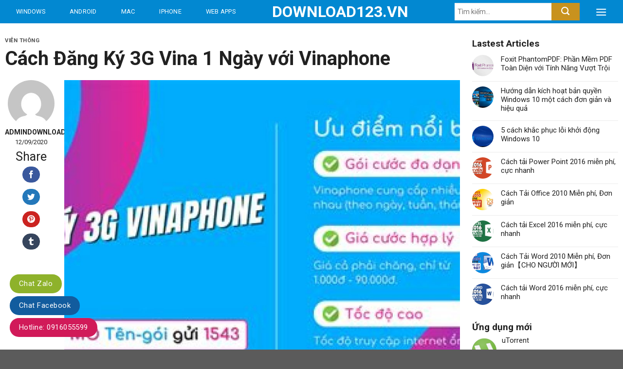

--- FILE ---
content_type: text/html; charset=UTF-8
request_url: https://download123.vn/cac-goi-cuoc-dang-ky-3g-vina-1-ngay/
body_size: 21302
content:
<!DOCTYPE html>
<!--[if IE 9 ]> <html lang="vi" class="ie9 loading-site no-js"> <![endif]-->
<!--[if IE 8 ]> <html lang="vi" class="ie8 loading-site no-js"> <![endif]-->
<!--[if (gte IE 9)|!(IE)]><!--><html lang="vi" class="loading-site no-js"> <!--<![endif]-->
<head>
	<meta charset="UTF-8" />
	<link rel="profile" href="http://gmpg.org/xfn/11" />
	<link rel="pingback" href="https://download123.vn/xmlrpc.php" />

	<script>(function(html){html.className = html.className.replace(/\bno-js\b/,'js')})(document.documentElement);</script>
<title>Cách Đăng Ký 3G Vina 1 Ngày với Vinaphone &#8211; Download123.VN</title>
<meta name='robots' content='max-image-preview:large' />
	<style>img:is([sizes="auto" i], [sizes^="auto," i]) { contain-intrinsic-size: 3000px 1500px }</style>
	<meta name="viewport" content="width=device-width, initial-scale=1, maximum-scale=1" /><link rel='dns-prefetch' href='//fonts.googleapis.com' />
<link href='https://fonts.gstatic.com' crossorigin rel='preconnect' />
<link rel="alternate" type="application/rss+xml" title="Dòng thông tin Download123.VN &raquo;" href="https://download123.vn/feed/" />
<link rel="alternate" type="application/rss+xml" title="Download123.VN &raquo; Dòng bình luận" href="https://download123.vn/comments/feed/" />
<link rel="alternate" type="application/rss+xml" title="Download123.VN &raquo; Cách Đăng Ký 3G Vina 1 Ngày với Vinaphone Dòng bình luận" href="https://download123.vn/cac-goi-cuoc-dang-ky-3g-vina-1-ngay/feed/" />
<style id='classic-theme-styles-inline-css' type='text/css'>
/*! This file is auto-generated */
.wp-block-button__link{color:#fff;background-color:#32373c;border-radius:9999px;box-shadow:none;text-decoration:none;padding:calc(.667em + 2px) calc(1.333em + 2px);font-size:1.125em}.wp-block-file__button{background:#32373c;color:#fff;text-decoration:none}
</style>
<style id='global-styles-inline-css' type='text/css'>
:root{--wp--preset--aspect-ratio--square: 1;--wp--preset--aspect-ratio--4-3: 4/3;--wp--preset--aspect-ratio--3-4: 3/4;--wp--preset--aspect-ratio--3-2: 3/2;--wp--preset--aspect-ratio--2-3: 2/3;--wp--preset--aspect-ratio--16-9: 16/9;--wp--preset--aspect-ratio--9-16: 9/16;--wp--preset--color--black: #000000;--wp--preset--color--cyan-bluish-gray: #abb8c3;--wp--preset--color--white: #ffffff;--wp--preset--color--pale-pink: #f78da7;--wp--preset--color--vivid-red: #cf2e2e;--wp--preset--color--luminous-vivid-orange: #ff6900;--wp--preset--color--luminous-vivid-amber: #fcb900;--wp--preset--color--light-green-cyan: #7bdcb5;--wp--preset--color--vivid-green-cyan: #00d084;--wp--preset--color--pale-cyan-blue: #8ed1fc;--wp--preset--color--vivid-cyan-blue: #0693e3;--wp--preset--color--vivid-purple: #9b51e0;--wp--preset--gradient--vivid-cyan-blue-to-vivid-purple: linear-gradient(135deg,rgba(6,147,227,1) 0%,rgb(155,81,224) 100%);--wp--preset--gradient--light-green-cyan-to-vivid-green-cyan: linear-gradient(135deg,rgb(122,220,180) 0%,rgb(0,208,130) 100%);--wp--preset--gradient--luminous-vivid-amber-to-luminous-vivid-orange: linear-gradient(135deg,rgba(252,185,0,1) 0%,rgba(255,105,0,1) 100%);--wp--preset--gradient--luminous-vivid-orange-to-vivid-red: linear-gradient(135deg,rgba(255,105,0,1) 0%,rgb(207,46,46) 100%);--wp--preset--gradient--very-light-gray-to-cyan-bluish-gray: linear-gradient(135deg,rgb(238,238,238) 0%,rgb(169,184,195) 100%);--wp--preset--gradient--cool-to-warm-spectrum: linear-gradient(135deg,rgb(74,234,220) 0%,rgb(151,120,209) 20%,rgb(207,42,186) 40%,rgb(238,44,130) 60%,rgb(251,105,98) 80%,rgb(254,248,76) 100%);--wp--preset--gradient--blush-light-purple: linear-gradient(135deg,rgb(255,206,236) 0%,rgb(152,150,240) 100%);--wp--preset--gradient--blush-bordeaux: linear-gradient(135deg,rgb(254,205,165) 0%,rgb(254,45,45) 50%,rgb(107,0,62) 100%);--wp--preset--gradient--luminous-dusk: linear-gradient(135deg,rgb(255,203,112) 0%,rgb(199,81,192) 50%,rgb(65,88,208) 100%);--wp--preset--gradient--pale-ocean: linear-gradient(135deg,rgb(255,245,203) 0%,rgb(182,227,212) 50%,rgb(51,167,181) 100%);--wp--preset--gradient--electric-grass: linear-gradient(135deg,rgb(202,248,128) 0%,rgb(113,206,126) 100%);--wp--preset--gradient--midnight: linear-gradient(135deg,rgb(2,3,129) 0%,rgb(40,116,252) 100%);--wp--preset--font-size--small: 13px;--wp--preset--font-size--medium: 20px;--wp--preset--font-size--large: 36px;--wp--preset--font-size--x-large: 42px;--wp--preset--spacing--20: 0.44rem;--wp--preset--spacing--30: 0.67rem;--wp--preset--spacing--40: 1rem;--wp--preset--spacing--50: 1.5rem;--wp--preset--spacing--60: 2.25rem;--wp--preset--spacing--70: 3.38rem;--wp--preset--spacing--80: 5.06rem;--wp--preset--shadow--natural: 6px 6px 9px rgba(0, 0, 0, 0.2);--wp--preset--shadow--deep: 12px 12px 50px rgba(0, 0, 0, 0.4);--wp--preset--shadow--sharp: 6px 6px 0px rgba(0, 0, 0, 0.2);--wp--preset--shadow--outlined: 6px 6px 0px -3px rgba(255, 255, 255, 1), 6px 6px rgba(0, 0, 0, 1);--wp--preset--shadow--crisp: 6px 6px 0px rgba(0, 0, 0, 1);}:where(.is-layout-flex){gap: 0.5em;}:where(.is-layout-grid){gap: 0.5em;}body .is-layout-flex{display: flex;}.is-layout-flex{flex-wrap: wrap;align-items: center;}.is-layout-flex > :is(*, div){margin: 0;}body .is-layout-grid{display: grid;}.is-layout-grid > :is(*, div){margin: 0;}:where(.wp-block-columns.is-layout-flex){gap: 2em;}:where(.wp-block-columns.is-layout-grid){gap: 2em;}:where(.wp-block-post-template.is-layout-flex){gap: 1.25em;}:where(.wp-block-post-template.is-layout-grid){gap: 1.25em;}.has-black-color{color: var(--wp--preset--color--black) !important;}.has-cyan-bluish-gray-color{color: var(--wp--preset--color--cyan-bluish-gray) !important;}.has-white-color{color: var(--wp--preset--color--white) !important;}.has-pale-pink-color{color: var(--wp--preset--color--pale-pink) !important;}.has-vivid-red-color{color: var(--wp--preset--color--vivid-red) !important;}.has-luminous-vivid-orange-color{color: var(--wp--preset--color--luminous-vivid-orange) !important;}.has-luminous-vivid-amber-color{color: var(--wp--preset--color--luminous-vivid-amber) !important;}.has-light-green-cyan-color{color: var(--wp--preset--color--light-green-cyan) !important;}.has-vivid-green-cyan-color{color: var(--wp--preset--color--vivid-green-cyan) !important;}.has-pale-cyan-blue-color{color: var(--wp--preset--color--pale-cyan-blue) !important;}.has-vivid-cyan-blue-color{color: var(--wp--preset--color--vivid-cyan-blue) !important;}.has-vivid-purple-color{color: var(--wp--preset--color--vivid-purple) !important;}.has-black-background-color{background-color: var(--wp--preset--color--black) !important;}.has-cyan-bluish-gray-background-color{background-color: var(--wp--preset--color--cyan-bluish-gray) !important;}.has-white-background-color{background-color: var(--wp--preset--color--white) !important;}.has-pale-pink-background-color{background-color: var(--wp--preset--color--pale-pink) !important;}.has-vivid-red-background-color{background-color: var(--wp--preset--color--vivid-red) !important;}.has-luminous-vivid-orange-background-color{background-color: var(--wp--preset--color--luminous-vivid-orange) !important;}.has-luminous-vivid-amber-background-color{background-color: var(--wp--preset--color--luminous-vivid-amber) !important;}.has-light-green-cyan-background-color{background-color: var(--wp--preset--color--light-green-cyan) !important;}.has-vivid-green-cyan-background-color{background-color: var(--wp--preset--color--vivid-green-cyan) !important;}.has-pale-cyan-blue-background-color{background-color: var(--wp--preset--color--pale-cyan-blue) !important;}.has-vivid-cyan-blue-background-color{background-color: var(--wp--preset--color--vivid-cyan-blue) !important;}.has-vivid-purple-background-color{background-color: var(--wp--preset--color--vivid-purple) !important;}.has-black-border-color{border-color: var(--wp--preset--color--black) !important;}.has-cyan-bluish-gray-border-color{border-color: var(--wp--preset--color--cyan-bluish-gray) !important;}.has-white-border-color{border-color: var(--wp--preset--color--white) !important;}.has-pale-pink-border-color{border-color: var(--wp--preset--color--pale-pink) !important;}.has-vivid-red-border-color{border-color: var(--wp--preset--color--vivid-red) !important;}.has-luminous-vivid-orange-border-color{border-color: var(--wp--preset--color--luminous-vivid-orange) !important;}.has-luminous-vivid-amber-border-color{border-color: var(--wp--preset--color--luminous-vivid-amber) !important;}.has-light-green-cyan-border-color{border-color: var(--wp--preset--color--light-green-cyan) !important;}.has-vivid-green-cyan-border-color{border-color: var(--wp--preset--color--vivid-green-cyan) !important;}.has-pale-cyan-blue-border-color{border-color: var(--wp--preset--color--pale-cyan-blue) !important;}.has-vivid-cyan-blue-border-color{border-color: var(--wp--preset--color--vivid-cyan-blue) !important;}.has-vivid-purple-border-color{border-color: var(--wp--preset--color--vivid-purple) !important;}.has-vivid-cyan-blue-to-vivid-purple-gradient-background{background: var(--wp--preset--gradient--vivid-cyan-blue-to-vivid-purple) !important;}.has-light-green-cyan-to-vivid-green-cyan-gradient-background{background: var(--wp--preset--gradient--light-green-cyan-to-vivid-green-cyan) !important;}.has-luminous-vivid-amber-to-luminous-vivid-orange-gradient-background{background: var(--wp--preset--gradient--luminous-vivid-amber-to-luminous-vivid-orange) !important;}.has-luminous-vivid-orange-to-vivid-red-gradient-background{background: var(--wp--preset--gradient--luminous-vivid-orange-to-vivid-red) !important;}.has-very-light-gray-to-cyan-bluish-gray-gradient-background{background: var(--wp--preset--gradient--very-light-gray-to-cyan-bluish-gray) !important;}.has-cool-to-warm-spectrum-gradient-background{background: var(--wp--preset--gradient--cool-to-warm-spectrum) !important;}.has-blush-light-purple-gradient-background{background: var(--wp--preset--gradient--blush-light-purple) !important;}.has-blush-bordeaux-gradient-background{background: var(--wp--preset--gradient--blush-bordeaux) !important;}.has-luminous-dusk-gradient-background{background: var(--wp--preset--gradient--luminous-dusk) !important;}.has-pale-ocean-gradient-background{background: var(--wp--preset--gradient--pale-ocean) !important;}.has-electric-grass-gradient-background{background: var(--wp--preset--gradient--electric-grass) !important;}.has-midnight-gradient-background{background: var(--wp--preset--gradient--midnight) !important;}.has-small-font-size{font-size: var(--wp--preset--font-size--small) !important;}.has-medium-font-size{font-size: var(--wp--preset--font-size--medium) !important;}.has-large-font-size{font-size: var(--wp--preset--font-size--large) !important;}.has-x-large-font-size{font-size: var(--wp--preset--font-size--x-large) !important;}
:where(.wp-block-post-template.is-layout-flex){gap: 1.25em;}:where(.wp-block-post-template.is-layout-grid){gap: 1.25em;}
:where(.wp-block-columns.is-layout-flex){gap: 2em;}:where(.wp-block-columns.is-layout-grid){gap: 2em;}
:root :where(.wp-block-pullquote){font-size: 1.5em;line-height: 1.6;}
</style>
<style id='woocommerce-inline-inline-css' type='text/css'>
.woocommerce form .form-row .required { visibility: visible; }
</style>
<link data-minify="1" rel='stylesheet' id='flatsome-icons-css' href='https://download123.vn/wp-content/cache/min/1/wp-content/themes/flatsome/assets/css/fl-icons-90137373b06c8321118345403ba9ccd8.css' type='text/css' media='all' />
<link data-minify="1" rel='stylesheet' id='flatsome-main-css' href='https://download123.vn/wp-content/cache/min/1/wp-content/themes/flatsome/assets/css/flatsome-6a786f6b0bc70009a45e792179745dd5.css' type='text/css' media='all' />
<link data-minify="1" rel='stylesheet' id='flatsome-shop-css' href='https://download123.vn/wp-content/cache/min/1/wp-content/themes/flatsome/assets/css/flatsome-shop-3d00cde5d74d5873c8ef419afe699dc5.css' type='text/css' media='all' />
<link rel='stylesheet' id='flatsome-style-css' href='https://download123.vn/wp-content/themes/app/style.css?ver=3.0' type='text/css' media='all' />
<link rel='stylesheet' id='flatsome-googlefonts-css' href='//fonts.googleapis.com/css?family=Roboto%3Aregular%2C700%2Cregular%2C500%2Cregular&#038;display=swap&#038;ver=3.9' type='text/css' media='all' />
<script type="text/javascript" src="https://download123.vn/wp-includes/js/jquery/jquery.min.js?ver=3.7.1" id="jquery-core-js"></script>
<script type="text/javascript" src="https://download123.vn/wp-content/plugins/woocommerce/assets/js/jquery-blockui/jquery.blockUI.min.js?ver=2.7.0-wc.10.4.3" id="wc-jquery-blockui-js" defer="defer" data-wp-strategy="defer"></script>
<script type="text/javascript" id="wc-add-to-cart-js-extra">
/* <![CDATA[ */
var wc_add_to_cart_params = {"ajax_url":"\/wp-admin\/admin-ajax.php","wc_ajax_url":"\/?wc-ajax=%%endpoint%%","i18n_view_cart":"Xem gi\u1ecf h\u00e0ng","cart_url":"https:\/\/download123.vn\/gio-hang\/","is_cart":"","cart_redirect_after_add":"no"};
/* ]]> */
</script>
<script type="text/javascript" src="https://download123.vn/wp-content/plugins/woocommerce/assets/js/frontend/add-to-cart.min.js?ver=10.4.3" id="wc-add-to-cart-js" defer="defer" data-wp-strategy="defer"></script>
<script type="text/javascript" src="https://download123.vn/wp-content/plugins/woocommerce/assets/js/js-cookie/js.cookie.min.js?ver=2.1.4-wc.10.4.3" id="wc-js-cookie-js" defer="defer" data-wp-strategy="defer"></script>
<script type="text/javascript" id="woocommerce-js-extra">
/* <![CDATA[ */
var woocommerce_params = {"ajax_url":"\/wp-admin\/admin-ajax.php","wc_ajax_url":"\/?wc-ajax=%%endpoint%%","i18n_password_show":"Hi\u1ec3n th\u1ecb m\u1eadt kh\u1ea9u","i18n_password_hide":"\u1ea8n m\u1eadt kh\u1ea9u"};
/* ]]> */
</script>
<script type="text/javascript" src="https://download123.vn/wp-content/plugins/woocommerce/assets/js/frontend/woocommerce.min.js?ver=10.4.3" id="woocommerce-js" defer="defer" data-wp-strategy="defer"></script>
<link rel="https://api.w.org/" href="https://download123.vn/wp-json/" /><link rel="alternate" title="JSON" type="application/json" href="https://download123.vn/wp-json/wp/v2/posts/18304" /><link rel="EditURI" type="application/rsd+xml" title="RSD" href="https://download123.vn/xmlrpc.php?rsd" />
<meta name="generator" content="WordPress 6.8.3" />
<meta name="generator" content="WooCommerce 10.4.3" />
<link rel="canonical" href="https://download123.vn/cac-goi-cuoc-dang-ky-3g-vina-1-ngay/" />
<link rel='shortlink' href='https://download123.vn/?p=18304' />
<link rel="alternate" title="oNhúng (JSON)" type="application/json+oembed" href="https://download123.vn/wp-json/oembed/1.0/embed?url=https%3A%2F%2Fdownload123.vn%2Fcac-goi-cuoc-dang-ky-3g-vina-1-ngay%2F" />
<link rel="alternate" title="oNhúng (XML)" type="text/xml+oembed" href="https://download123.vn/wp-json/oembed/1.0/embed?url=https%3A%2F%2Fdownload123.vn%2Fcac-goi-cuoc-dang-ky-3g-vina-1-ngay%2F&#038;format=xml" />
<link rel='dns-prefetch' href='https://i0.wp.com/'><link rel='preconnect' href='https://i0.wp.com/' crossorigin><link rel='dns-prefetch' href='https://i1.wp.com/'><link rel='preconnect' href='https://i1.wp.com/' crossorigin><link rel='dns-prefetch' href='https://i2.wp.com/'><link rel='preconnect' href='https://i2.wp.com/' crossorigin><link rel='dns-prefetch' href='https://i3.wp.com/'><link rel='preconnect' href='https://i3.wp.com/' crossorigin><!-- FIFU: meta tags for featured image (begin) -->
<meta property="og:image" content="https://i0.wp.com/th.bing.com/th/id/OIP.mdKQWYAa3aPRL4A3Py7BNAHaEy?rs=1&pid=ImgDetMain&ssl=1" />
<!-- FIFU: meta tags for featured image (end) --><meta name="twitter:image" content="https://i0.wp.com/th.bing.com/th/id/OIP.mdKQWYAa3aPRL4A3Py7BNAHaEy?rs=1&pid=ImgDetMain&ssl=1" /><style>.bg{opacity: 0; transition: opacity 1s; -webkit-transition: opacity 1s;} .bg-loaded{opacity: 1;}</style><!--[if IE]><link rel="stylesheet" type="text/css" href="https://download123.vn/wp-content/themes/flatsome/assets/css/ie-fallback.css"><script src="//cdnjs.cloudflare.com/ajax/libs/html5shiv/3.6.1/html5shiv.js"></script><script>var head = document.getElementsByTagName('head')[0],style = document.createElement('style');style.type = 'text/css';style.styleSheet.cssText = ':before,:after{content:none !important';head.appendChild(style);setTimeout(function(){head.removeChild(style);}, 0);</script><script src="https://download123.vn/wp-content/themes/flatsome/assets/libs/ie-flexibility.js"></script><![endif]-->	<noscript><style>.woocommerce-product-gallery{ opacity: 1 !important; }</style></noscript>
	<style id="custom-css" type="text/css">:root {--primary-color: #0288d1;}.full-width .ubermenu-nav, .container, .row{max-width: 1310px}.row.row-collapse{max-width: 1280px}.row.row-small{max-width: 1302.5px}.row.row-large{max-width: 1340px}.header-main{height: 48px}#logo img{max-height: 48px}#logo{width:163px;}.header-top{min-height: 30px}.has-transparent + .page-title:first-of-type,.has-transparent + #main > .page-title,.has-transparent + #main > div > .page-title,.has-transparent + #main .page-header-wrapper:first-of-type .page-title{padding-top: 48px;}.header.show-on-scroll,.stuck .header-main{height:48px!important}.stuck #logo img{max-height: 48px!important}.search-form{ width: 50%;}.header-bg-color, .header-wrapper {background-color: #0288d1}.header-bottom {background-color: #f1f1f1}.stuck .header-main .nav > li > a{line-height: 50px }@media (max-width: 549px) {.header-main{height: 70px}#logo img{max-height: 70px}}.nav-dropdown{font-size:100%}/* Color */.accordion-title.active, .has-icon-bg .icon .icon-inner,.logo a, .primary.is-underline, .primary.is-link, .badge-outline .badge-inner, .nav-outline > li.active> a,.nav-outline >li.active > a, .cart-icon strong,[data-color='primary'], .is-outline.primary{color: #0288d1;}/* Color !important */[data-text-color="primary"]{color: #0288d1!important;}/* Background Color */[data-text-bg="primary"]{background-color: #0288d1;}/* Background */.scroll-to-bullets a,.featured-title, .label-new.menu-item > a:after, .nav-pagination > li > .current,.nav-pagination > li > span:hover,.nav-pagination > li > a:hover,.has-hover:hover .badge-outline .badge-inner,button[type="submit"], .button.wc-forward:not(.checkout):not(.checkout-button), .button.submit-button, .button.primary:not(.is-outline),.featured-table .title,.is-outline:hover, .has-icon:hover .icon-label,.nav-dropdown-bold .nav-column li > a:hover, .nav-dropdown.nav-dropdown-bold > li > a:hover, .nav-dropdown-bold.dark .nav-column li > a:hover, .nav-dropdown.nav-dropdown-bold.dark > li > a:hover, .is-outline:hover, .tagcloud a:hover,.grid-tools a, input[type='submit']:not(.is-form), .box-badge:hover .box-text, input.button.alt,.nav-box > li > a:hover,.nav-box > li.active > a,.nav-pills > li.active > a ,.current-dropdown .cart-icon strong, .cart-icon:hover strong, .nav-line-bottom > li > a:before, .nav-line-grow > li > a:before, .nav-line > li > a:before,.banner, .header-top, .slider-nav-circle .flickity-prev-next-button:hover svg, .slider-nav-circle .flickity-prev-next-button:hover .arrow, .primary.is-outline:hover, .button.primary:not(.is-outline), input[type='submit'].primary, input[type='submit'].primary, input[type='reset'].button, input[type='button'].primary, .badge-inner{background-color: #0288d1;}/* Border */.nav-vertical.nav-tabs > li.active > a,.scroll-to-bullets a.active,.nav-pagination > li > .current,.nav-pagination > li > span:hover,.nav-pagination > li > a:hover,.has-hover:hover .badge-outline .badge-inner,.accordion-title.active,.featured-table,.is-outline:hover, .tagcloud a:hover,blockquote, .has-border, .cart-icon strong:after,.cart-icon strong,.blockUI:before, .processing:before,.loading-spin, .slider-nav-circle .flickity-prev-next-button:hover svg, .slider-nav-circle .flickity-prev-next-button:hover .arrow, .primary.is-outline:hover{border-color: #0288d1}.nav-tabs > li.active > a{border-top-color: #0288d1}.widget_shopping_cart_content .blockUI.blockOverlay:before { border-left-color: #0288d1 }.woocommerce-checkout-review-order .blockUI.blockOverlay:before { border-left-color: #0288d1 }/* Fill */.slider .flickity-prev-next-button:hover svg,.slider .flickity-prev-next-button:hover .arrow{fill: #0288d1;}body{font-size: 100%;}@media screen and (max-width: 549px){body{font-size: 100%;}}body{font-family:"Roboto", sans-serif}body{font-weight: 0}body{color: #212121}.nav > li > a {font-family:"Roboto", sans-serif;}.mobile-sidebar-levels-2 .nav > li > ul > li > a {font-family:"Roboto", sans-serif;}.nav > li > a {font-weight: 500;}.mobile-sidebar-levels-2 .nav > li > ul > li > a {font-weight: 500;}h1,h2,h3,h4,h5,h6,.heading-font, .off-canvas-center .nav-sidebar.nav-vertical > li > a{font-family: "Roboto", sans-serif;}h1,h2,h3,h4,h5,h6,.heading-font,.banner h1,.banner h2{font-weight: 700;}h1,h2,h3,h4,h5,h6,.heading-font{color: #212121;}.alt-font{font-family: "Roboto", sans-serif;}.alt-font{font-weight: 0!important;}a{color: #212121;}a:hover{color: #212121;}.tagcloud a:hover{border-color: #212121;background-color: #212121;}.products.has-equal-box-heights .box-image {padding-top: 100%;}@media screen and (min-width: 550px){.products .box-vertical .box-image{min-width: 247px!important;width: 247px!important;}}.page-title-small + main .product-container > .row{padding-top:0;}/* Custom CSS */.section1,.section1 .row1>.col,.section2,.section2 .row1>.large-12,.section3,.section4,.section5,.bvlq-section{padding-bottom : 0px !important}.cau-hoi-section .large-4 p.des{font-size:14px; color: gray;}.cau-hoi-section .large-4 .img{margin-bottom:10px}.cau-hoi-section .large-4 strong{display: block;margin-bottom: 15px;border-bottom: 1px solid #e4e4e4;padding-bottom: 30px;font-size: 20px;font-weight: 500;}.cau-hoi-section{padding-bottom:0 !important}.cau-hoi-section p{margin-bottom:0}.cau-hoi-section .col.large-4 .col-inner{padding:30px}.related .product-small.box .category{display:none}.single-product .content-row .large-3{flex-basis:25%; max-width:25%; padding-left:25px}.uu-diem-nhuoc-diem .right{display:inline-block; width:50%; padding-left:6px;}.uu-diem-nhuoc-diem .left{display:inline-block; width:50%; padding-right:6px;float:left}.uu-diem-nhuoc-diem .left h3{margin-bottom: 12px;font-weight: 300;font-size: 20px;color: #689f38;}.uu-diem-nhuoc-diem .right h3{ margin-bottom: 12px;font-weight: 300;font-size: 20px;color: #bf360c;}.uu-diem-nhuoc-diem ul{margin-bottom:0} .uu-diem-nhuoc-diem ul li{position: relative;margin-bottom: 12px;margin-left: 0px;list-style: none; margin-bottom:7px}.uu-diem-nhuoc-diem .right li{position: relative;margin-bottom: 12px;margin-left: 0px;list-style: none;margin-bottom: 7px;background-image: url(/wp-content/uploads/2020/10/nhuoc-diem-check.jpg);background-repeat: no-repeat;background-position-y: center;padding-left: 25px;}.related{ border-top: 0;margin-top: 15px;}.single-product .content-row{background:white}.single-product .page-title-inner{padding-top:0; max-width:1340px; background:white; min-height:50px}ul.product_list_widget li a{font-size:15px}ul.product_list_widget li .star-rating{margin:5px 0}ul.product_list_widget li img {width: 50px;height: 50px;}ul.product_list_widget li{padding: 5px 0 5px 61px;min-height: 65px;}.single-product .page-title{background: #eeeeee;}.single-product .shop-container{background:#eeeeee}.uu-diem-nhuoc-diem .left li{background-image: url(/wp-content/uploads/2020/10/uu-diem-check.jpg);background-repeat: no-repeat;background-position-y: center;background-position-x: left;margin-left: 0;padding-left: 25px;position: relative;list-style: none;margin-bottom: 7px;font-size: 15px;}.uu-diem-nhuoc-diem{display:inline-block; width:100%; clear:both}.single-product .content-row .large-2{flex-basis:18%; max-width:18%; padding-left:0}.single-product .large-7{border-right:none !important; order:1;flex-basis:57%;max-width:57%}.single-product .nut-download a{display: block;width: 100%;background: #43a047;padding: 10px 20px;font-size: 20px;font-weight: 500;color: white;border-radius: 3px;border-bottom: 2px solid #1e7922;background-image: url(/wp-content/uploads/2020/10/icon-23.png);background-repeat: no-repeat;background-size: 33px;background-position-x: 92%;background-position-y: center;}.header-nav.nav > li > a {font-weight: normal;color: #fff !important;height: 48px;padding: 0 18px;line-height: 48px;}.nav-line>li.active>a:before, .single-product .nav-line>li>a:before{display:none}.home .tabbed-content .nav{border-bottom: 1px solid #0288d1;margin-bottom: 7px;}.thong-tin-sp .star-rating span{padding-right:0}.thong-tin-sp .star-rating{margin-right:0}.header-main .nav > li > a:hover,.header-main .nav>li.active>a,.header-main .nav>li.current>a{background: #01579b;}.has-dropdown .icon-angle-down {font-size: 20px;margin-left: 10px;opacity: 1;}.nav-dropdown-default {padding: 0;border: none;background: #01579b;}.nav-dropdown-has-arrow li.current-dropdown.has-dropdown:before, .nav-dropdown-has-arrow li.current-dropdown.has-dropdown:after{display : none;}.nav-dropdown-default .nav-column li>a, .nav-dropdown.nav-dropdown-default>li>a {padding-left: 0;padding-right: 0;margin: 0 10px;border-bottom: 1px solid #fff !important;color: #fff !important;font-weight: normal;font-size: 15px;padding: 3px 36px;height: 48px;line-height: 40px;}.nav-dropdown-default .nav-column li:hover, .nav-dropdown.nav-dropdown-default>li:hover{background: #0288d1;}.header-main .flex-col.flex-right{width: 40%;}.header-main input[type='search']{height: 36px;padding: 0 6px;font-size: 14px;border: 0;}.header-main button[type="submit"]{margin: 0;height: 36px;padding: 0 20px;font-size: 14px;border: 0;background: #c8921e;}.is-divider{display : none;}.section1 .large-8 .large-columns-1 .col.post-item{padding-bottom : 20px;}.box.box-overlay .image-cover::after,.box.box-overlay .image-cover::before {position: absolute;top: 0;right: 0;bottom: 0;left: 0;width: 100%;height: 100%;background: linear-gradient(to bottom, transparent 30%, #000 100%);content: "";}h2.section-title{font-size: 20px;margin-bottom: 15px;}.home .tabbed-content .nav>li.active>a,.home .tabbed-content .nav>li.current>a {background: #fff;color: #0288d1 !important;border: 1px solid #0288d1;border-bottom-color: #fff;border-radius: 5px 5px 0 0;margin-bottom: -1px;height: 40px;line-height: 40px;}.tabbed-content .nav > li > a:hover{background : unset;}.tabbed-content .nav > li > a{padding: 0 12px;font-size:15px; font-weight:normal;}.single-product .tabbed-content .nav > li > a {padding: 7px 12px;font-size: 15px;font-weight: normal;text-transform: none;font-size: 16px;letter-spacing: 0;}.single-product .tabbed-content .nav > li.active > a{border-bottom:2px solid #0288d1; margin-bottom:-2px}.single-product .tabbed-content .nav > li{margin:0}.section1 .tabbed-content .large-columns-1{margin-left: 0;margin-right: 0;counter-reset: my-counter;}.section1 .tabbed-content .large-columns-1>.col{position: relative;border-bottom: 1px solid #e0e0e0;padding: 10px 20px 10px 50px;}.section1 .tabbed-content .large-columns-1>.col:last-child{border-bottom:none;}.section1 .tabbed-content .large-columns-1>.col::before {position: absolute;top: 0;left: 0px;width: 40px;height: 72px;color: #9e9e9e;font-size: 1.6rem;line-height: 72px;text-align: center;content: counter(my-counter) ".";counter-increment: my-counter;}.nut-xem-them{border-radius: 10px !important;background-color: #fff !important;border: 1px solid #0288d1 !important;margin-bottom : 0px;margin-top: 18px;}.nut-xem-them:hover{color: #fff !important;background-color: #0288d1 !important;}.nut-xem-them span{font-size: 14px;font-weight: normal;text-transform: initial;}.product-small.box{padding-top: 10px;border: 1px solid #e0e0e0;box-shadow: 0 1px 3px 0 rgba(0,0,0,0.3);}.product-small.box.box-normal .box-text>p{display: -webkit-box;-webkit-line-clamp: 2;-webkit-box-orient: vertical;max-height: 3em;position: relative;height: 3em;overflow: hidden;color: #424242;font-size: .79rem;}.section2 .thong-tin-them-sp{display:flex !important}.bvlq .box.box-blog-post .box-text h5:hover.archive.category .large-9.col .box.box-blog-post .box-text h5:hover{text-decoration:underline; color:#0288d1}.thong-tin-them-sp .star-rating{margin-right:0}.thong-tin-them-sp{display:none; width:100%; clear:both}.thong-tin-them-sp .right{width:50%; float:left; display:inline-block; text-align:right; padding:12px 10px}.thong-tin-them-sp .left{text-align:left; display:inline-block; width:50%; float:left; padding:12px 10px}.thong-tin-them-sp{border-top: 1px solid #e3e3e3;}.product-small.box.box-vertical .box-text>p,.product-small.box.box-vertical .thong-tin-sp{display : none;}.product-small.box .product-title a{overflow: hidden;white-space: nowrap;text-overflow: ellipsis;margin-bottom: 0px;color: #0288d1;font-size: 16px;}.product-small.box:hover{text-decoration: none;background-color: #f5f5f5;border-color: #d3d3d3;box-shadow: 0 2px 6px 0 rgba(0,0,0,0.2);transform: translateY(-2px);cursor: pointer;}.product-small.box.box-vertical{box-shadow : none;border : none;padding-top: 0px;}.product-small.box.box-vertical:hover{background-color: unset;border-color: none;box-shadow: none;transform: unset;}.thong-tin-sp{display : flex;padding: 12px 12px;border-top: 1px solid #e0e0e0;}.product-small.box .product-title a:hover{text-decoration:underline}.thong-tin-sp .left{display: inline-block;float: left;width: 50%;text-align: left;}.thong-tin-sp .right{display: inline-block;float: right;width: 50%;text-align: right;}.product-small.box.box-normal .box-text{padding-left : 0px;padding-right : 0px;padding-bottom: 0px;}.tieu-de-cate{text-align: left;padding: 12px;background-color: #f5f5f5;border-bottom: 2px solid #e0e0e0;}.thong-tin-sp .left{font-size:14px; color:gray}.icon-box-left .icon-box-img+.icon-box-text {padding-left: 10px;}.tieu-de-cate h3{font-weight:500;margin-bottom : 0px;}.section3 .box-vertical .box-image {padding: 0;vertical-align: top;}.section3 .box-vertical .box-text {padding-left: 10px;padding-right: 10px;vertical-align: top;padding-top: 0px;padding-bottom: 0px;}.section3 .large-columns-1>.col{padding-bottom: 0px;}.section3 .large-columns-1>.col>.col-inner{padding : 12px;border-bottom: 1px solid #e0e0e0;}.section3 .row-category .large-3>.col-inner{background-color: #fff;box-shadow: 0 1px 3px 0 rgba(0,0,0,0.3);border: 1px solid #e0e0e0;}.nut-see-all{background: #f5f5f5 !important;margin-bottom: 0px;display: block;font-size: 14px;}.nut-see-all span{text-decoration: underline;color: #424242;}.box-blog-post{box-shadow: 0 1px 3px 0 rgba(0,0,0,0.3);}.box-blog-post:hover{box-shadow: 0 2px 6px 0 rgba(0,0,0,0.2);transform: translateY(-2px);cursor: pointer;}.section4 .post1 .col.post-item,.section4 .row-post2 .col.post-item{padding-bottom : 20px;}.section4 .cot1 .row-post2>.col{padding-bottom : 0px !important;}.section4 .cot1 .post1 .box-text{background-color: #33303c !important;vertical-align: top;padding: 18px;}.section4 .cot1 .post1 .box-text h5{color : #fff;font-size: 28px !important;-webkit-line-clamp: unset !important;overflow: unset !important;}.section4 .cot1 .box-text .cat-label,.archive.category .large-9.col .box.box-blog-post .box-text .cat-label, .bvlq .box.box-blog-post .box-text .cat-label{margin: 3px 0 6px;color: #9e9e9e;opacity: 1;font-size: 13px;}.section1 .box-text .cat-label{display : none;}.section4 .cot1 .box-blog-post .box-text{padding: 15px;background: #fff;}.section4 .cot1 .box-blog-post .box-text h5{display: -webkit-box;-webkit-line-clamp: 2;-webkit-box-orient: vertical;position: relative;height: 43px;overflow: hidden;font-size: 1rem;font-weight: normal;}.section4 .cot2 .box-blog-post{box-shadow : none;}.section4 .cot2 .box-blog-post:hover{box-shadow: none;transform: inherit;}.section4 .cot2 .box-blog-post:hover h5{text-decoration : underline;}.section4 .cot2 .box-text{padding: 0 0 0 10px; vertical-align: top;}.section4 .cot2 .box-text .cat-label{display : none;}.section4 .cot2 .box-text h5{font-weight: normal;font-size: 16px;display: -webkit-box;-webkit-line-clamp: 3;-webkit-box-orient: vertical;max-height: 60px;position: relative;height: 60px;overflow: hidden;}.section4 .cot2 .large-columns-1 .col.post-item{padding-bottom : 0px;}.section4 .cot2 .large-columns-1 .col.post-item .col-inner{padding: 12px 0;border-bottom: 1px solid #e0e0e0;}.section4 .cot2 .large-columns-1 .col.post-item:first-child .col-inner{border-top: 1px solid #e0e0e0;}.section4 .cot2 .nut-xem-them{margin-bottom : 15px;}.section5 .row1 h3{font-size : 16px;text-align : left;}.section5 .product-small.box.box-vertical .box-text>p{display : block;}.section5 .row2 .large-columns-1{border: 1px solid #e0e0e0;box-shadow: 0 1px 1px 0 rgba(0,0,0,0.2);margin: 0;}.section5 .row2 .large-columns-1>.col{padding : 12px;border-bottom: 1px solid #e0e0e0;}.section5 .row2 .large-columns-1>.col:hover,.section3 .large-columns-1>.col>.col-inner:hover{background: #f5f5f5;cursor : pointer;}.section5 .row2 .large-columns-1>.col:last-child{border-bottom: none;}.section5 .row2 .product-small.box .box-image{vertical-align: baseline;}.section5 .row2 .product-small.box .box-text {padding-left: 10px;padding-right: 0;padding-bottom: 0px;padding-top: 0px;}.section5 .product-small .box-text>p{display: -webkit-box;-webkit-line-clamp: 2;-webkit-box-orient: vertical;position: relative;overflow: hidden;font-size: .79rem;}.section5 .product-small .product-title a{overflow: hidden;white-space: nowrap;text-overflow: ellipsis;color: #0277bd;font-size: 16px;font-weight: 500;}.breadcrumbs {color: #222;font-weight: normal;padding: 0;font-size: 14px;text-transform: none;letter-spacing: 0;}.thong-tin-co-ban .tra-phi, .thong-tin-co-ban .ngon-ngu{background-image: url(/wp-content/uploads/2020/10/check-icon.jpg);background-repeat: no-repeat;padding-left: 19px;background-position-y: center;font-size: 14px; padding-right:12px; color:gray}.thong-tin-co-ban .phien-ban{font-size:14px; color:gray}.star-rating span:before, .woocommerce-page .star-rating:before{color:#ffb000; font-size:13px}.star-rating:before{color: #d8d8d8;font-size:13px}.single-product .product-info .product-title{font-size: 25px;color: #484848; margin-bottom:5px}.product-info {padding-left:0;padding-top: 0;padding-bottom:0}.single-product .product-main .large-2{padding-bottom:0}.product-main {padding: 0;}.page-title:not(.featured-title)+main .product-main {padding-top: 0;}.product-footer .woocommerce-tabs>.nav-line:not(.nav-vertical){margin-top:0; border-bottom: 2px solid #d6d6d6;}.product-footer .woocommerce-tabs {padding: 0;border-top: 0;}.footer-section{border-top: 3px solid #0288d1;}.footer-section .row1 h3{color: #e1ab37;}.footer-section .row1{border-bottom : 1px solid #e0e0e0;}.footer-section .row1 ul{margin-bottom : 0px;}.footer-section .row1 ul li{list-style : none;margin-left : 0px;margin-bottom : 5px;}.footer-section .row1 ul li a{color: #0277bd;}.absolute-footer{background-color: #0288d1;color: #fff !important;padding: 10px 0;}/* single post */.single-post .blog-single .large-9.col,.single-post .post-sidebar.large-3.col{padding : 0 10px;}.single-post .blog-single .large-9.col .large-1.col,.single-post .blog-single .large-9.col .large-8.col{display : inline-block;padding : 0 5px 10px;}.single-post .blog-single .large-9.col .large-1.col{width : 12%;max-width: 12%;flex-basis: 12%;padding-left : 0px;vertical-align: top;}.single-post .blog-single .large-9.col .large-8.col{width : 87%;max-width: 87%;flex-basis: 87%;padding-right : 0px;}.single-post .entry-header-text-top{padding-bottom : 0px;}.single-post h1{margin: 0 0 18px;font-size: 40px;}.single-post .entry-content{padding-top : 0px;}.single-post .blog-single .large-9.col .large-1.col p{margin-bottom: 0px;text-align: center;}.avatar-tac-gia img{border-radius : 50%;}.thong-tin-tac-gia{font-weight : bold;text-transform : uppercase;font-size : 14px;}.ngay-dang{font-size: 13px;}.chia-se-bai-viet{font-size: 25px;text-align: center;}.single-post .blog-single .large-9.col .large-1.col .social-icons {display: block;width: 37%;margin: 0 auto;}.single-post .blog-single .large-9.col .large-1.col .button.icon.circle {display: block;}span.widget-title {font-size: 1em;font-weight: 600;text-transform: none;font-size: 19px;letter-spacing: 0;}.recent-blog-posts a{font-size:15px}.recent-blog-posts .badge-inner{border-radius:99%}.recent-blog-posts a:hover{color:#0288d1}.related .product-small a{text-align:center} .related .product-small p{margin: 0;font-size: 13px;}.related .product-small .box-text{text-align:center;padding:20px 5px}.related .product-small.col{padding:0 5px 10px}.single-product #main {background-color: #eee;}div#reviews.woocommerce-Reviews, .devvn_prod_cmt{max-width: 1340px;background: white;padding: 20px;margin-top: 30px;}.related .product-small .box-image img {max-width: 40%;width: 40%;}.category-posts-internal .cat-post-item:before{display : none;}.category-posts-internal .cat-post-item {border-bottom: none !important;}.category-posts-internal .cat-post-title{font-weight: bold;font-size: 16px !important;}.category-posts-internal .cat-post-current .cat-post-title {font-weight: bold;text-transform: none !important;color: #0288d1;}.archive.category .large-9.col .col.post-item,.bvlq .col.post-item{padding : 10px;}.archive.category .large-9.col .box.box-blog-post .box-text,.bvlq .box.box-blog-post .box-text{padding: 15px;background: #fff;}.archive.category .large-9.col .box.box-blog-post .box-text h5,.bvlq .box.box-blog-post .box-text h5{display: -webkit-box;-webkit-line-clamp: 2;-webkit-box-orient: vertical;max-height: 3em;position: relative;height: 45px;overflow: hidden;font-weight: normal;margin-bottom : 20px;}.archive.category .large-9.col .box.box-blog-post .box-text .from_the_blog_excerpt{display : none;}.nut-doc-them,.box.box-blog-post .box-text .button{color: #0288d1;font-size: .79rem;text-decoration: underline;text-transform: inherit;font-weight: normal;}.section4 .cot1 .post1 .box-text .button{position: absolute;bottom: 10px;color : #fff;}.single-product .nut-download a:hover{background-color: #4cb351;}.single-product .nut-share{text-align: center;margin-top: 15px;}.single-product .thong-tin-chi-tiet{margin-bottom:20px;background: #eeeeee;padding: 10px;}.single-product .thong-tin-chi-tiet ul{margin-bottom:0}.single-product .thong-tin-chi-tiet ul li{list-style:none}.single-product .thong-tin-chi-tiet ul li .label{margin-bottom:0; font-size:12px; color:gray; text-transform:uppercase; font-weight:normal}.single-product .thong-tin-chi-tiet ul li .value span{padding-right:6px}.single-product .thong-tin-chi-tiet ul li .value a{color:#0288d1}.single-product .thong-tin-chi-tiet ul li .value a:hover{text-transform:underline}.bao-cao-loi a{width: 100%;background: white;display: block;padding: 5px 10px;text-align: center;font-size: 15px;background-repeat: no-repeat;background-position-y: center;border: 1px solid #d6d6d6;border-radius: 3px;}.single-product .thong-tin-chi-tiet ul li .value{ color: #424242;font-weight: 500;font-size: .889rem;word-break: break-word; margin-bottom:15px}.bao-cao-loi a span.label{background-image: url(/wp-content/uploads/2020/10/loa.png);background-repeat: no-repeat;padding-left: 22px;background-position-y: center;}.bao-cao-loi a:hover{box-shadow: 2px 2px 2px #0000001c;}.fagsfacf-gallery-slider .slick-arrow {top: 36%;}.fagsfacf-gallery-slider button.slick-arrow{background-color: #00000000 !important;background-size: 8px 20px !important;}.single-product .thong-tin-chi-tiet h3{margin-top:10px}.devvn_cmt_input textarea, .devvn_cmt_input input {border: 1px solid #dddddd;}.devvn_cmt_form_bottom {border: 1px solid #dddddd;}button#devvn_cmt_submit, button#devvn_cmt_replysubmit {background: #0288d1; color:white}.tieu-de-sp2 .container{display: block;clear: both;max-width: 1340px;background: white;border-top: 1px solid #eeeeee;}.tieu-de-sp2 .left .anh-dai-dien{padding:10px; width: 8%;float: left;display: inline-block;}.tieu-de-sp2 .left .tieu-de-sp{width: 92%;float: left;display: inline-block;padding-top: 10px;padding-left: 0px;}.tieu-de-sp2 h3{margin-bottom: 0;font-size: 24px;font-weight: 500;}.tieu-de-sp2 .nut-download{padding-top:13px}.list-sp-2 .product-small.box{background: white;padding: 0 10px;border-bottom: 1px solid #e6e6e6;}.list-sp-2 .product-small.box .box-text{padding:10px}.kham-pha-ung-dung .col.large-12{padding-bottom:0}.list-sp-2 .product-small.box .box-image{padding:6px}.list-sp-2 .product-small.box .product-title a{font-weight:500; font-size:15px}.list-sp-2 .product-small.box:hover{background:#f9f9f9}.kham-pha-ung-dung .col.medium-3{padding:0 6px 0}.archive .product-small.box .box-text{text-align:center; padding:20px 5px}#stop-fixed .product-small.box .box-text{ padding: 3px 5px;text-align:left}#stop-fixed p.des{margin-bottom: 10px;font-size: 14px;color: gray;}.archive .shop-page-title{background: #eeeeee;}.archive .shop-page-title h1{margin-bottom:5px}.blog-archive .large-3{padding-left:0}.blog-archive .col.large-12{padding-bottom:0}.blog-archive .page-title{text-transform: none;letter-spacing: 0;font-size: 25px;text-align: left;margin-bottom: 14px;}.blog-single .bai-viet-lien-quan{padding:0 !important}.blog-single{padding-bottom:0 !important}.archive .shop-page-title .page-title-inner{padding-bottom: 15px;}#stop-fixed h3{margin-bottom: 0;}.row.kham-pha-ung-dung{max-width:1360px}.woocommerce-result-count, .woocommerce-ordering, .woocommerce-ordering select{font-size:14px}.widget img{width:100%}.kham-pha-ung-dung{margin-bottom:20px}.list-sp-2 .col{padding: 0 14px 0}.single-product .bvlq-section{padding-top:0 !important}.single-product .row.bvlq, .single-product .bvlq .large-columns-4{max-width:1360px}.tieu-de-sp2 .label{font-size: 14px;color: gray;margin-bottom: 0;}.tieu-de-sp2 .container .left{width:80%; float:left; display:inline-block}.tieu-de-sp2 .container .right{width:20%; float:left; display:inline-block}/* Custom CSS Mobile */@media (max-width: 549px){.section1 .tabbed-content .box-vertical .box-image {width: 15% !important;float: left;margin-right: 10px;}.breadcrumbs{text-align:left}.single-product .page-title-inner {padding-top: 10px;max-width: 100%;}.single-product .large-7, .single-product .large-2, .single-product .large-3, .single-product .content-row .large-3{flex-basis:100%; max-width:100%}.section3 .tabbed-content .box-vertical .box-image {width: 10% !important;float: left;margin-right: 10px;}.section2 .row1 .small-columns-2{margin-left: 0;margin-right: 0;}.section2 .row1 .small-columns-2>.col{padding: 0 5px 10px;}.section3 .row1 .tabbed-content .row-category .col.medium-3,.section5 .row2 .col.medium-3{max-width: 100%;flex-basis: 100%;}.section3 .tab-panels .entry-content{margin-bottom : 0px;}.section4 .row1 .col.post-item{padding-bottom : 0px;}.section4 .row1 .col.post-item .box-blog-post {box-shadow: none;padding: 12px 0;border-bottom: 1px solid #e0e0e0;}.section4 .row1 .col.post-item .box-image{width: 30% !important;display: inline-block;vertical-align: middle;}.section4 .row1 .col.post-item .box-text {padding: 0 0 0 10px;background: none;display: inline-block;width: 68%;vertical-align: -webkit-baseline-middle;}.section4 .cot1 .box-text .cat-label, .archive.category .large-9.col .box.box-blog-post .box-text .cat-label, .bvlq .box.box-blog-post .box-text .cat-label{display : none;}.section4 .cot1 .box-blog-post .box-text h5 {height: 40px;}.nut-doc-them, .box.box-blog-post .box-text .button {margin-top: 0px;}.section4 .cot1 .post1 .box-text h5 {color: #212121;font-size: 16px !important;}.section4 .cot1 .post1 .box-text {background-color: unset !important;}.section4 .cot1 .post1 .box-text .button {position: relative;bottom: 0px;color: #0288d1;}.section4 .row1 .col.post-item .box-image .image-cover{padding-top: 56.25% !important;}.section5 .row2 .box-vertical .box-image{width: 20% !important;float: left;margin-right: 10px;}.single-post h1 {margin: 0 0 18px;font-size: 27px;}.single-post .blog-single .large-9.col .large-1.col {width: 100%;max-width: 100%;flex-basis: 100%;}.single-post .blog-single .large-9.col .large-8.col {width: 100%;max-width: 100%;flex-basis: 100%;padding-right: 0px;}.single-post .blog-single .large-9.col .large-1.col .button.icon.circle {display: inline-block;}.single-post .blog-single .large-9.col .large-1.col .social-icons {display: block;width: 100%;margin: 0 auto;text-align: left; margin-top:20px}.single-post .blog-single .large-9.col .large-8.col{padding-left:0}.chia-se-bai-viet {display: none;}.avatar-tac-gia{width: 20%;display: inline-block;}.avatar-tac-gia img {width: 60px;}.thong-tin-tac-gia{width: 60%;display: inline-block;text-align: left;}.ngay-dang{display: inline-block;width: 16%;}.single-post .blog-single .large-9.col .large-1.col p {text-align: left;}.single-product .content-row .large-2 img{width:100%}.tieu-de-sp2 .left .anh-dai-dien{width:23%}.tieu-de-sp2 .left .tieu-de-sp{width:67%}.tieu-de-sp2 .container{max-width:100%; padding-bottom:20px}div#reviews.woocommerce-Reviews, .devvn_prod_cmt{padding:15px}.single-product .kham-pha-ung-dung{display:none}.archive.category .large-9.col .box.box-blog-post .box-text h5, .bvlq .box.box-blog-post .box-text h5{font-weight:500; font-size:17px; height:auto}.off-canvas-right .mfp-content, .off-canvas-left .mfp-content{width:100%}.off-canvas:not(.off-canvas-center) .nav-vertical li>a {padding-left: 20px;padding-top: 12px;padding-bottom: 12px;font-size: 16px;color: black;}.archive .product-small.box .box-text, #stop-fixed .product-small.box .box-text{text-align:center}.archive .product-small.col{padding:0 5px 10px}.list-sp-2 .col {padding: 0 5px 10px;}.archive .product-small.box .box-text{text-align:center}.tieu-de-sp2 .container .left, .tieu-de-sp2 .container .right{width:100%}.single-product .content-row .large-2{padding-left:15px;padding-right:15px}.footer-section{padding-bottom : 0px !important;}.product-info{padding-right:0}.footer-section .row1 .small-6, .single-product .content-row .large-2 {max-width: 100%;flex-basis: 100%;}.uu-diem-nhuoc-diem .left, .uu-diem-nhuoc-diem .right{width:100%;padding:0 0 10px 0}.single-product .tabbed-content .nav > li > a {padding: 7px 0;font-size: 15px;font-weight: 500;}.single-product .product-main .row{margin-left:0 !important; margin-right:0 !important}.single-product .large-7{order:0}}.label-new.menu-item > a:after{content:"New";}.label-hot.menu-item > a:after{content:"Hot";}.label-sale.menu-item > a:after{content:"Sale";}.label-popular.menu-item > a:after{content:"Popular";}</style></head>

<body class="wp-singular post-template-default single single-post postid-18304 single-format-standard wp-theme-flatsome wp-child-theme-app theme-flatsome woocommerce-no-js lightbox nav-dropdown-has-arrow catalog-mode no-prices">


<a class="skip-link screen-reader-text" href="#main">Skip to content</a>

<div id="wrapper">

	
	<header id="header" class="header header-full-width has-sticky sticky-jump">
		<div class="header-wrapper">
			<div id="masthead" class="header-main show-logo-center nav-dark">
      <div class="header-inner flex-row container logo-center medium-logo-center" role="navigation">

          <!-- Logo -->
          <div id="logo" class="flex-col logo">
            <!-- Header logo -->
<a href="https://download123.vn/" title="Download123.VN - Download123.vn" rel="home">
    Download123.VN</a>
          </div>

          <!-- Mobile Left Elements -->
          <div class="flex-col show-for-medium flex-left">
            <ul class="mobile-nav nav nav-left ">
              <li class="nav-icon has-icon">
  		<a href="#" data-open="#main-menu" data-pos="left" data-bg="main-menu-overlay" data-color="" class="is-small" aria-label="Menu" aria-controls="main-menu" aria-expanded="false">
		
		  <i class="icon-menu" ></i>
		  		</a>
	</li>            </ul>
          </div>

          <!-- Left Elements -->
          <div class="flex-col hide-for-medium flex-left
            ">
            <ul class="header-nav header-nav-main nav nav-left  nav-uppercase" >
              <li id="menu-item-850" class="menu-item menu-item-type-taxonomy menu-item-object-product_cat menu-item-850"><a href="https://download123.vn/danh-muc/windows/" class="nav-top-link">Windows</a></li>
<li id="menu-item-851" class="menu-item menu-item-type-taxonomy menu-item-object-product_cat menu-item-851"><a href="https://download123.vn/danh-muc/android/" class="nav-top-link">Android</a></li>
<li id="menu-item-852" class="menu-item menu-item-type-taxonomy menu-item-object-product_cat menu-item-852"><a href="https://download123.vn/danh-muc/mac/" class="nav-top-link">Mac</a></li>
<li id="menu-item-853" class="menu-item menu-item-type-taxonomy menu-item-object-product_cat menu-item-853"><a href="https://download123.vn/danh-muc/iphone/" class="nav-top-link">iPhone</a></li>
<li id="menu-item-854" class="menu-item menu-item-type-taxonomy menu-item-object-product_cat menu-item-854"><a href="https://download123.vn/danh-muc/web-apps/" class="nav-top-link">Web Apps</a></li>
<li id="menu-item-31" class="menu-item menu-item-type-custom menu-item-object-custom menu-item-has-children menu-item-31 has-dropdown"><a href="#" class="nav-top-link">Best Products<i class="icon-angle-down" ></i></a>
<ul class="sub-menu nav-dropdown nav-dropdown-default">
	<li id="menu-item-32" class="menu-item menu-item-type-custom menu-item-object-custom menu-item-32"><a href="#">Products 1</a></li>
	<li id="menu-item-33" class="menu-item menu-item-type-custom menu-item-object-custom menu-item-33"><a href="#">Products 2</a></li>
	<li id="menu-item-34" class="menu-item menu-item-type-custom menu-item-object-custom menu-item-34"><a href="#">Products 3</a></li>
	<li id="menu-item-35" class="menu-item menu-item-type-custom menu-item-object-custom menu-item-35"><a href="#">Products 4</a></li>
</ul>
</li>
<li id="menu-item-30" class="menu-item menu-item-type-taxonomy menu-item-object-category menu-item-30"><a href="https://download123.vn/category/articles/" class="nav-top-link">Articles</a></li>
            </ul>
          </div>

          <!-- Right Elements -->
          <div class="flex-col hide-for-medium flex-right">
            <ul class="header-nav header-nav-main nav nav-right  nav-uppercase">
              <li class="header-search-form search-form html relative has-icon">
	<div class="header-search-form-wrapper">
		<div class="searchform-wrapper ux-search-box relative is-normal"><form role="search" method="get" class="searchform" action="https://download123.vn/">
	<div class="flex-row relative">
						<div class="flex-col flex-grow">
			<label class="screen-reader-text" for="woocommerce-product-search-field-0">Tìm kiếm:</label>
			<input type="search" id="woocommerce-product-search-field-0" class="search-field mb-0" placeholder="Tìm kiếm&hellip;" value="" name="s" />
			<input type="hidden" name="post_type" value="product" />
					</div>
		<div class="flex-col">
			<button type="submit" value="Tìm kiếm" class="ux-search-submit submit-button secondary button icon mb-0">
				<i class="icon-search" ></i>			</button>
		</div>
	</div>
	<div class="live-search-results text-left z-top"></div>
</form>
</div>	</div>
</li><li class="nav-icon has-icon">
  		<a href="#" data-open="#main-menu" data-pos="left" data-bg="main-menu-overlay" data-color="" class="is-small" aria-label="Menu" aria-controls="main-menu" aria-expanded="false">
		
		  <i class="icon-menu" ></i>
		  		</a>
	</li>            </ul>
          </div>

          <!-- Mobile Right Elements -->
          <div class="flex-col show-for-medium flex-right">
            <ul class="mobile-nav nav nav-right ">
              <li class="header-search header-search-dropdown has-icon has-dropdown menu-item-has-children">
		<a href="#" aria-label="Tìm kiếm" class="is-small"><i class="icon-search" ></i></a>
		<ul class="nav-dropdown nav-dropdown-default">
	 	<li class="header-search-form search-form html relative has-icon">
	<div class="header-search-form-wrapper">
		<div class="searchform-wrapper ux-search-box relative is-normal"><form role="search" method="get" class="searchform" action="https://download123.vn/">
	<div class="flex-row relative">
						<div class="flex-col flex-grow">
			<label class="screen-reader-text" for="woocommerce-product-search-field-1">Tìm kiếm:</label>
			<input type="search" id="woocommerce-product-search-field-1" class="search-field mb-0" placeholder="Tìm kiếm&hellip;" value="" name="s" />
			<input type="hidden" name="post_type" value="product" />
					</div>
		<div class="flex-col">
			<button type="submit" value="Tìm kiếm" class="ux-search-submit submit-button secondary button icon mb-0">
				<i class="icon-search" ></i>			</button>
		</div>
	</div>
	<div class="live-search-results text-left z-top"></div>
</form>
</div>	</div>
</li>	</ul>
</li>
            </ul>
          </div>

      </div>
     
      </div>
<div class="header-bg-container fill"><div class="header-bg-image fill"></div><div class="header-bg-color fill"></div></div>		</div>
	</header>

	
	<main id="main" class="">

<div id="content" class="blog-wrapper blog-single page-wrapper">
	

<div class="row row-large ">

	<div class="large-9 col">
		
				


<article id="post-18304" class="post-18304 post type-post status-publish format-standard has-post-thumbnail hentry category-vien-thong">
	<div class="article-inner ">
		<header class="entry-header">
	<div class="entry-header-text entry-header-text-top text-left">
		<h6 class="entry-category is-xsmall">
	<a href="https://download123.vn/category/vien-thong/" rel="category tag">Viễn Thông</a></h6>

<h1 class="entry-title">Cách Đăng Ký 3G Vina 1 Ngày với Vinaphone</h1>
	</div>

</header>
		<div class="entry-content single-page">
	<div class="large-1 col">
						<p class="avatar-tac-gia"><img alt='' src='https://secure.gravatar.com/avatar/?s=96&#038;d=mm&#038;r=g' srcset='https://secure.gravatar.com/avatar/?s=192&#038;d=mm&#038;r=g 2x' class='avatar avatar-96 photo avatar-default' height='96' width='96' decoding='async'/></p>
			<p class="thong-tin-tac-gia">admindownload</p>
			<p class="ngay-dang">12/09/2020</p>
			<p class="chia-se-bai-viet">Share <div class="social-icons share-icons share-row relative" ><a href="whatsapp://send?text=C%C3%A1ch%20%C4%90%C4%83ng%20K%C3%BD%203G%20Vina%201%20Ng%C3%A0y%20v%E1%BB%9Bi%20Vinaphone - https://download123.vn/cac-goi-cuoc-dang-ky-3g-vina-1-ngay/" data-action="share/whatsapp/share" class="icon primary button circle tooltip whatsapp show-for-medium" title="Share on WhatsApp"><i class="icon-whatsapp"></i></a><a href="//www.facebook.com/sharer.php?u=https://download123.vn/cac-goi-cuoc-dang-ky-3g-vina-1-ngay/" data-label="Facebook" onclick="window.open(this.href,this.title,'width=500,height=500,top=300px,left=300px');  return false;" rel="noopener noreferrer nofollow" target="_blank" class="icon primary button circle tooltip facebook" title="Share on Facebook"><i class="icon-facebook" ></i></a><a href="//twitter.com/share?url=https://download123.vn/cac-goi-cuoc-dang-ky-3g-vina-1-ngay/" onclick="window.open(this.href,this.title,'width=500,height=500,top=300px,left=300px');  return false;" rel="noopener noreferrer nofollow" target="_blank" class="icon primary button circle tooltip twitter" title="Share on Twitter"><i class="icon-twitter" ></i></a><a href="//pinterest.com/pin/create/button/?url=https://download123.vn/cac-goi-cuoc-dang-ky-3g-vina-1-ngay/&amp;media=https://i1.wp.com/th.bing.com/th/id/OIP.mdKQWYAa3aPRL4A3Py7BNAHaEy?rs=1&pid=ImgDetMain&w=1024&resize=1024,1024&ssl=1&amp;description=C%C3%A1ch%20%C4%90%C4%83ng%20K%C3%BD%203G%20Vina%201%20Ng%C3%A0y%20v%E1%BB%9Bi%20Vinaphone" onclick="window.open(this.href,this.title,'width=500,height=500,top=300px,left=300px');  return false;" rel="noopener noreferrer nofollow" target="_blank" class="icon primary button circle tooltip pinterest" title="Pin on Pinterest"><i class="icon-pinterest" ></i></a><a href="//tumblr.com/widgets/share/tool?canonicalUrl=https://download123.vn/cac-goi-cuoc-dang-ky-3g-vina-1-ngay/" target="_blank" class="icon primary button circle tooltip tumblr" onclick="window.open(this.href,this.title,'width=500,height=500,top=300px,left=300px');  return false;"  rel="noopener noreferrer nofollow" title="Share on Tumblr"><i class="icon-tumblr" ></i></a></div></p>
	</div>
	<div class="large-8 col">
			<div class="entry-image relative">
		<a href="https://download123.vn/cac-goi-cuoc-dang-ky-3g-vina-1-ngay/">
    <img post-id="18304" fifu-featured="1" width="1024" height="1024" src="https://i1.wp.com/th.bing.com/th/id/OIP.mdKQWYAa3aPRL4A3Py7BNAHaEy?rs=1&amp;pid=ImgDetMain&amp;w=1024&amp;resize=1024,1024&amp;ssl=1" class="attachment-large size-large wp-post-image" alt="Cách Đăng Ký 3G Vina 1 Ngày với Vinaphone" title="Cách Đăng Ký 3G Vina 1 Ngày với Vinaphone" title="Cách Đăng Ký 3G Vina 1 Ngày với Vinaphone" decoding="async" fetchpriority="high" /></a>
			</div>
			<p>Cách đăng ký 3G Vina 1 ngày đã trở nên phổ biến đối với người dùng muốn trải nghiệm mạng 3G của nhà mạng Vinaphone một cách đơn giản và tiết kiệm. Sự phát triển mạnh mẽ của dịch vụ internet di động đã mang lại nhiều lợi ích và tiện ích cho người dùng. Trong bài viết này, chúng tôi sẽ giới thiệu cho bạn một số gói cước đăng ký 3G Vina 1 ngày và cách thức đăng ký nhanh chóng.</p>
<h2>Lợi Ích khi Đăng Ký 3G Vina 1 Ngày</h2>
<h3>Dễ Dàng và Tiết Kiệm</h3>
<ul>
<li>Đăng ký sử dụng 3G của Vinaphone trong vòng 24 giờ là lựa chọn chính xác.</li>
<li>Các gói cước có dung lượng data tốc độ cao giúp bạn truy cập mạng một cách nhanh chóng và dễ dàng hơn.</li>
</ul>
<h3>Đa Dạng Gói Cước</h3>
<p>Vinaphone cung cấp nhiều gói cước 3G Vina 1 ngày với giá cả phải chăng và ưu đãi hấp dẫn. Bạn có thể lựa chọn gói cước phù hợp với nhu cầu của mình.</p>
<h2>Cách Đăng Ký 3G Vina 1 Ngày</h2>
<table>
<thead>
<tr>
<th>Tên Gói</th>
<th>Cú Pháp Đăng Ký</th>
<th>Ưu Đãi Data 3G</th>
<th>Cước Phí/Ngày</th>
<th>Hạn Sử Dụng</th>
</tr>
</thead>
<tbody>
<tr>
<td>D3K</td>
<td>MO D3K gửi 1544</td>
<td>250MB</td>
<td>3.000đ</td>
<td>24h</td>
</tr>
<tr>
<td>D5K</td>
<td>MO D5K gửi 1544</td>
<td>500MB</td>
<td>5.000đ</td>
<td>24h</td>
</tr>
<tr>
<td>D2</td>
<td>MO D2 gửi 1544</td>
<td>2GB</td>
<td>10.000đ</td>
<td>24h</td>
</tr>
<tr>
<td>D15</td>
<td>DK D15 gửi 888</td>
<td>5GB</td>
<td>15.000đ</td>
<td>24h</td>
</tr>
<tr>
<td>D5</td>
<td>DK D5 gửi 888</td>
<td>1GB</td>
<td>5.000đ</td>
<td>24h</td>
</tr>
<tr>
<td>D7</td>
<td>DK D7 gửi 888</td>
<td>1,2GB</td>
<td>7.000đ</td>
<td>24h</td>
</tr>
</tbody>
</table>
<h2>Điều Cần Lưu Ý khi Đăng Ký 3G Vina 1 Ngày</h2>
<h3>Đối Tượng Hưởng Ưu Đãi</h3>
<ul>
<li>Gói cước D2, D3K, D5K, D15 áp dụng cho tất cả các thuê bao di động trả trước và trả sau của Vinaphone.</li>
<li>Gói cước D7 áp dụng cho thuê bao di động trả trước của Vinaphone.</li>
<li>Gói cước D5 chỉ áp dụng cho thuê bao di động nhận tin khuyến mãi mời tham gia.</li>
</ul>
<h3>Kiểm Tra Dung Lượng Data</h3>
<p>Soạn tin nhắn &#8220;DATA&#8221; gửi 888 để kiểm tra dung lượng data còn lại trong gói cước đang sử dụng.</p>
<h3>Hủy Gói Cước</h3>
<p>Soạn tin nhắn theo cú pháp &#8220;HUY (Tên Gói)&#8221; gửi 888 để hủy gói cước nếu không muốn sử dụng.</p>
<p>Dưới đây là những gói cước đăng ký 3G Vina 1 ngày và cách thức đăng ký nhanh chóng để bạn có thể trải nghiệm mạng 3G của Vinaphone một cách dễ dàng và thuận tiện. Hãy chọn gói cước phù hợp và trải nghiệm ngay hôm nay!</p>

	
	<div class="blog-share text-center"><div class="is-divider medium"></div><div class="social-icons share-icons share-row relative" ><a href="whatsapp://send?text=C%C3%A1ch%20%C4%90%C4%83ng%20K%C3%BD%203G%20Vina%201%20Ng%C3%A0y%20v%E1%BB%9Bi%20Vinaphone - https://download123.vn/cac-goi-cuoc-dang-ky-3g-vina-1-ngay/" data-action="share/whatsapp/share" class="icon primary button circle tooltip whatsapp show-for-medium" title="Share on WhatsApp"><i class="icon-whatsapp"></i></a><a href="//www.facebook.com/sharer.php?u=https://download123.vn/cac-goi-cuoc-dang-ky-3g-vina-1-ngay/" data-label="Facebook" onclick="window.open(this.href,this.title,'width=500,height=500,top=300px,left=300px');  return false;" rel="noopener noreferrer nofollow" target="_blank" class="icon primary button circle tooltip facebook" title="Share on Facebook"><i class="icon-facebook" ></i></a><a href="//twitter.com/share?url=https://download123.vn/cac-goi-cuoc-dang-ky-3g-vina-1-ngay/" onclick="window.open(this.href,this.title,'width=500,height=500,top=300px,left=300px');  return false;" rel="noopener noreferrer nofollow" target="_blank" class="icon primary button circle tooltip twitter" title="Share on Twitter"><i class="icon-twitter" ></i></a><a href="//pinterest.com/pin/create/button/?url=https://download123.vn/cac-goi-cuoc-dang-ky-3g-vina-1-ngay/&amp;media=https://i1.wp.com/th.bing.com/th/id/OIP.mdKQWYAa3aPRL4A3Py7BNAHaEy?rs=1&pid=ImgDetMain&w=1024&resize=1024,1024&ssl=1&amp;description=C%C3%A1ch%20%C4%90%C4%83ng%20K%C3%BD%203G%20Vina%201%20Ng%C3%A0y%20v%E1%BB%9Bi%20Vinaphone" onclick="window.open(this.href,this.title,'width=500,height=500,top=300px,left=300px');  return false;" rel="noopener noreferrer nofollow" target="_blank" class="icon primary button circle tooltip pinterest" title="Pin on Pinterest"><i class="icon-pinterest" ></i></a><a href="//tumblr.com/widgets/share/tool?canonicalUrl=https://download123.vn/cac-goi-cuoc-dang-ky-3g-vina-1-ngay/" target="_blank" class="icon primary button circle tooltip tumblr" onclick="window.open(this.href,this.title,'width=500,height=500,top=300px,left=300px');  return false;"  rel="noopener noreferrer nofollow" title="Share on Tumblr"><i class="icon-tumblr" ></i></a></div></div>	</div>
</div>



	</div>
</article>


		
	</div>
	<div class="post-sidebar large-3 col">
				<div id="secondary" class="widget-area " role="complementary">
				<aside id="flatsome_recent_posts-4" class="widget flatsome_recent_posts">		<span class="widget-title "><span>Lastest Articles</span></span><div class="is-divider small"></div>		<ul>		
		
		<li class="recent-blog-posts-li">
			<div class="flex-row recent-blog-posts align-top pt-half pb-half">
				<div class="flex-col mr-half">
					<div class="badge post-date  badge-outline">
							<div class="badge-inner bg-fill" style="background: url(https://download123.vn/wp-content/uploads/2024/11/foxit-150x150.jpg); border:0;">
                                							</div>
					</div>
				</div>
				<div class="flex-col flex-grow">
					  <a href="https://download123.vn/foxit-phantompdf-phan-mem-pdf-toan-dien-voi-tinh-nang-vuot-troi/" title="Foxit PhantomPDF: Phần Mềm PDF Toàn Diện với Tính Năng Vượt Trội">Foxit PhantomPDF: Phần Mềm PDF Toàn Diện với Tính Năng Vượt Trội</a>
				   	  <span class="post_comments op-7 block is-xsmall"><a href="https://download123.vn/foxit-phantompdf-phan-mem-pdf-toan-dien-voi-tinh-nang-vuot-troi/#respond"></a></span>
				</div>
			</div>
		</li>
		
		
		<li class="recent-blog-posts-li">
			<div class="flex-row recent-blog-posts align-top pt-half pb-half">
				<div class="flex-col mr-half">
					<div class="badge post-date  badge-outline">
							<div class="badge-inner bg-fill" style="background: url(https://i1.wp.com/th.bing.com/th/id/OIP.NdCic6HBAm317cn4c_wSMQHaEK?rs=1&pid=ImgDetMain&w=150&resize=150,150&ssl=1); border:0;">
                                							</div>
					</div>
				</div>
				<div class="flex-col flex-grow">
					  <a href="https://download123.vn/huong-dan-kich-hoat-ban-quyen-windows-10-mot-cach-don-gian-va-hieu-qua/" title="Hướng dẫn kích hoạt bản quyền Windows 10 một cách đơn giản và hiệu quả">Hướng dẫn kích hoạt bản quyền Windows 10 một cách đơn giản và hiệu quả</a>
				   	  <span class="post_comments op-7 block is-xsmall"><a href="https://download123.vn/huong-dan-kich-hoat-ban-quyen-windows-10-mot-cach-don-gian-va-hieu-qua/#respond"></a></span>
				</div>
			</div>
		</li>
		
		
		<li class="recent-blog-posts-li">
			<div class="flex-row recent-blog-posts align-top pt-half pb-half">
				<div class="flex-col mr-half">
					<div class="badge post-date  badge-outline">
							<div class="badge-inner bg-fill" style="background: url(https://i2.wp.com/lagihitech.vn/wp-content/uploads/2018/03/khac-phuc-loi-win-10-khoi-dong-cham.jpg?w=150&resize=150,150&ssl=1); border:0;">
                                							</div>
					</div>
				</div>
				<div class="flex-col flex-grow">
					  <a href="https://download123.vn/win-10-khoi-dong-cham/" title="5 cách khắc phục lỗi khởi động Windows 10">5 cách khắc phục lỗi khởi động Windows 10</a>
				   	  <span class="post_comments op-7 block is-xsmall"><a href="https://download123.vn/win-10-khoi-dong-cham/#respond"></a></span>
				</div>
			</div>
		</li>
		
		
		<li class="recent-blog-posts-li">
			<div class="flex-row recent-blog-posts align-top pt-half pb-half">
				<div class="flex-col mr-half">
					<div class="badge post-date  badge-outline">
							<div class="badge-inner bg-fill" style="background: url(https://i3.wp.com/download123.vn/wp-content/uploads/2022/03/1.-TAI-POWERPOINT-2016.jpg?w=150&resize=150,150&ssl=1); border:0;">
                                							</div>
					</div>
				</div>
				<div class="flex-col flex-grow">
					  <a href="https://download123.vn/tai-power-point-2016-mien-phi/" title="Cách tải Power Point 2016 miễn phí, cực nhanh">Cách tải Power Point 2016 miễn phí, cực nhanh</a>
				   	  <span class="post_comments op-7 block is-xsmall"><a href="https://download123.vn/tai-power-point-2016-mien-phi/#respond"></a></span>
				</div>
			</div>
		</li>
		
		
		<li class="recent-blog-posts-li">
			<div class="flex-row recent-blog-posts align-top pt-half pb-half">
				<div class="flex-col mr-half">
					<div class="badge post-date  badge-outline">
							<div class="badge-inner bg-fill" style="background: url(https://i1.wp.com/download123.vn/wp-content/uploads/2022/03/banner-office-2010.jpg?w=150&resize=150,150&ssl=1); border:0;">
                                							</div>
					</div>
				</div>
				<div class="flex-col flex-grow">
					  <a href="https://download123.vn/cach-tai-office-2010-mien-phi-don-gian/" title="Cách Tải Office 2010 Miễn phí, Đơn giản">Cách Tải Office 2010 Miễn phí, Đơn giản</a>
				   	  <span class="post_comments op-7 block is-xsmall"><a href="https://download123.vn/cach-tai-office-2010-mien-phi-don-gian/#respond"></a></span>
				</div>
			</div>
		</li>
		
		
		<li class="recent-blog-posts-li">
			<div class="flex-row recent-blog-posts align-top pt-half pb-half">
				<div class="flex-col mr-half">
					<div class="badge post-date  badge-outline">
							<div class="badge-inner bg-fill" style="background: url(https://i3.wp.com/download123.vn/wp-content/uploads/2022/03/1.-tai-excel-2016.jpg?w=150&resize=150,150&ssl=1); border:0;">
                                							</div>
					</div>
				</div>
				<div class="flex-col flex-grow">
					  <a href="https://download123.vn/tai-excel-2016-mien-phi/" title="Cách tải Excel 2016 miễn phí, cực nhanh">Cách tải Excel 2016 miễn phí, cực nhanh</a>
				   	  <span class="post_comments op-7 block is-xsmall"><a href="https://download123.vn/tai-excel-2016-mien-phi/#respond"></a></span>
				</div>
			</div>
		</li>
		
		
		<li class="recent-blog-posts-li">
			<div class="flex-row recent-blog-posts align-top pt-half pb-half">
				<div class="flex-col mr-half">
					<div class="badge post-date  badge-outline">
							<div class="badge-inner bg-fill" style="background: url(https://i1.wp.com/download123.vn/wp-content/uploads/2022/03/HINH-WORD.jpg?w=150&resize=150,150&ssl=1); border:0;">
                                							</div>
					</div>
				</div>
				<div class="flex-col flex-grow">
					  <a href="https://download123.vn/tai-word-2010-mien-phi/" title="Cách Tải Word 2010 Miễn phí, Đơn giản【CHO NGƯỜI MỚI】">Cách Tải Word 2010 Miễn phí, Đơn giản【CHO NGƯỜI MỚI】</a>
				   	  <span class="post_comments op-7 block is-xsmall"><a href="https://download123.vn/tai-word-2010-mien-phi/#respond"></a></span>
				</div>
			</div>
		</li>
		
		
		<li class="recent-blog-posts-li">
			<div class="flex-row recent-blog-posts align-top pt-half pb-half">
				<div class="flex-col mr-half">
					<div class="badge post-date  badge-outline">
							<div class="badge-inner bg-fill" style="background: url(https://i2.wp.com/download123.vn/wp-content/uploads/2022/03/1.-word-2016.jpg?w=150&resize=150,150&ssl=1); border:0;">
                                							</div>
					</div>
				</div>
				<div class="flex-col flex-grow">
					  <a href="https://download123.vn/tai-word-2016-mien-phi/" title="Cách tải Word 2016 miễn phí, cực nhanh">Cách tải Word 2016 miễn phí, cực nhanh</a>
				   	  <span class="post_comments op-7 block is-xsmall"><a href="https://download123.vn/tai-word-2016-mien-phi/#respond"></a></span>
				</div>
			</div>
		</li>
				</ul>		</aside><aside id="woocommerce_products-4" class="widget woocommerce widget_products"><span class="widget-title "><span>Ứng dụng mới</span></span><div class="is-divider small"></div><ul class="product_list_widget"><li>
	
	<a href="https://download123.vn/san-pham/utorrent/">
		<img width="100" height="100" src="https://download123.vn/wp-content/uploads/2020/10/utorrent-logo-100x100.png" class="attachment-woocommerce_gallery_thumbnail size-woocommerce_gallery_thumbnail" alt="uTorrent" title="uTorrent" decoding="async" loading="lazy" srcset="https://download123.vn/wp-content/uploads/2020/10/utorrent-logo-100x100.png 100w, https://download123.vn/wp-content/uploads/2020/10/utorrent-logo-60x60.png 60w, https://download123.vn/wp-content/uploads/2020/10/utorrent-logo.png 120w" sizes="auto, (max-width: 100px) 100vw, 100px" />		<span class="product-title">uTorrent</span>
	</a>

				
	
	</li>
<li>
	
	<a href="https://download123.vn/san-pham/microsoft-word/">
		<img width="100" height="100" src="https://download123.vn/wp-content/uploads/2020/10/microsoft-word-microsoft_word_2019_16_icon-100x100.png" class="attachment-woocommerce_gallery_thumbnail size-woocommerce_gallery_thumbnail" alt="Microsoft Word" title="Microsoft Word" decoding="async" loading="lazy" srcset="https://download123.vn/wp-content/uploads/2020/10/microsoft-word-microsoft_word_2019_16_icon-100x100.png 100w, https://download123.vn/wp-content/uploads/2020/10/microsoft-word-microsoft_word_2019_16_icon-60x60.png 60w, https://download123.vn/wp-content/uploads/2020/10/microsoft-word-microsoft_word_2019_16_icon.png 120w" sizes="auto, (max-width: 100px) 100vw, 100px" />		<span class="product-title">Microsoft Word</span>
	</a>

				
	
	</li>
<li>
	
	<a href="https://download123.vn/san-pham/adobe-reader-dc/">
		<img width="100" height="100" src="https://download123.vn/wp-content/uploads/2020/10/adobe-reader-1146307800-100x100.png" class="attachment-woocommerce_gallery_thumbnail size-woocommerce_gallery_thumbnail" alt="Adobe Reader DC" title="Adobe Reader DC" decoding="async" loading="lazy" srcset="https://download123.vn/wp-content/uploads/2020/10/adobe-reader-1146307800-100x100.png 100w, https://download123.vn/wp-content/uploads/2020/10/adobe-reader-1146307800-60x60.png 60w, https://download123.vn/wp-content/uploads/2020/10/adobe-reader-1146307800.png 120w" sizes="auto, (max-width: 100px) 100vw, 100px" />		<span class="product-title">Adobe Reader DC</span>
	</a>

				
	
	</li>
<li>
	
	<a href="https://download123.vn/san-pham/gameloop/">
		<img width="100" height="100" src="https://download123.vn/wp-content/uploads/2020/10/gameloop-gameloop_logo-100x100.jpg" class="attachment-woocommerce_gallery_thumbnail size-woocommerce_gallery_thumbnail" alt="GameLoop" title="GameLoop" decoding="async" loading="lazy" srcset="https://download123.vn/wp-content/uploads/2020/10/gameloop-gameloop_logo-100x100.jpg 100w, https://download123.vn/wp-content/uploads/2020/10/gameloop-gameloop_logo-60x60.jpg 60w, https://download123.vn/wp-content/uploads/2020/10/gameloop-gameloop_logo.jpg 120w" sizes="auto, (max-width: 100px) 100vw, 100px" />		<span class="product-title">GameLoop</span>
	</a>

				
	
	</li>
<li>
	
	<a href="https://download123.vn/san-pham/driver-booster-free/">
		<img width="100" height="100" src="https://download123.vn/wp-content/uploads/2020/10/driver-booster-free-Driver-Booster-8_icon_size256-100x100.png" class="attachment-woocommerce_gallery_thumbnail size-woocommerce_gallery_thumbnail" alt="Driver Booster Free" title="Driver Booster Free" decoding="async" loading="lazy" srcset="https://download123.vn/wp-content/uploads/2020/10/driver-booster-free-Driver-Booster-8_icon_size256-100x100.png 100w, https://download123.vn/wp-content/uploads/2020/10/driver-booster-free-Driver-Booster-8_icon_size256-60x60.png 60w, https://download123.vn/wp-content/uploads/2020/10/driver-booster-free-Driver-Booster-8_icon_size256.png 120w" sizes="auto, (max-width: 100px) 100vw, 100px" />		<span class="product-title">Driver Booster Free</span>
	</a>

				
	
	</li>
</ul></aside><aside id="media_image-4" class="widget widget_media_image"><img width="300" height="269" src="https://download123.vn/wp-content/uploads/2020/10/img-ads2-300x269.jpg" class="image wp-image-744  attachment-medium size-medium" alt="" style="max-width: 100%; height: auto;" decoding="async" loading="lazy" srcset="https://download123.vn/wp-content/uploads/2020/10/img-ads2-300x269.jpg 300w, https://download123.vn/wp-content/uploads/2020/10/img-ads2-60x54.jpg 60w, https://download123.vn/wp-content/uploads/2020/10/img-ads2.jpg 302w" sizes="auto, (max-width: 300px) 100vw, 300px" /></aside></div>
			</div>
</div>
	<div class="large-12 col bai-viet-lien-quan" id="stop-fixed">
			<section class="section bvlq-section" id="section_245323206">
		<div class="bg section-bg fill bg-fill  bg-loaded" >

			
			
			

		</div>

		<div class="section-content relative">
			

<div class="row bvlq"  id="row-379080836">


	<div id="col-1154558885" class="col small-12 large-12"  >
		<div class="col-inner text-center"  >
			
			

<h3 class="section-title">Latest articles</h3>

  
    <div class="row large-columns-4 medium-columns-1 small-columns-1">
  		<div class="col post-item" >
			<div class="col-inner">
			<a href="https://download123.vn/foxit-phantompdf-phan-mem-pdf-toan-dien-voi-tinh-nang-vuot-troi/" class="plain">
				<div class="box box-normal box-text-bottom box-blog-post has-hover">
            					<div class="box-image" >
  						<div class="image-cover" style="padding-top:56.25%;">
  							<img width="700" height="350" src="https://download123.vn/wp-content/uploads/2024/11/foxit.jpg" class="attachment-original size-original wp-post-image" alt="Foxit PhantomPDF: Phần Mềm PDF Toàn Diện với Tính Năng Vượt Trội" title="Foxit PhantomPDF: Phần Mềm PDF Toàn Diện với Tính Năng Vượt Trội" decoding="async" loading="lazy" />  							  							  						</div>
  						  					</div>
          					<div class="box-text text-left" >
					<div class="box-text-inner blog-post-inner">

					
											<p class="cat-label  is-xxsmall op-7 uppercase">
					Phần Mềm 					</p>
										<h5 class="post-title is-large ">Foxit PhantomPDF: Phần Mềm PDF Toàn Diện với Tính Năng Vượt Trội</h5>
										<div class="is-divider"></div>
					                    
											<button href="https://download123.vn/foxit-phantompdf-phan-mem-pdf-toan-dien-voi-tinh-nang-vuot-troi/" class="button  is-link is-small mb-0">
							Read more						</button>
					
					
					</div>
					</div>
									</div>
				</a>
			</div>
		</div>
		<div class="col post-item" >
			<div class="col-inner">
			<a href="https://download123.vn/huong-dan-kich-hoat-ban-quyen-windows-10-mot-cach-don-gian-va-hieu-qua/" class="plain">
				<div class="box box-normal box-text-bottom box-blog-post has-hover">
            					<div class="box-image" >
  						<div class="image-cover" style="padding-top:56.25%;">
  							<img post-id="18503" fifu-featured="1" width="1200" src="https://i1.wp.com/th.bing.com/th/id/OIP.NdCic6HBAm317cn4c_wSMQHaEK?rs=1&amp;pid=ImgDetMain&amp;w=1200&amp;resize=1200,0&amp;ssl=1" class="attachment-original size-original wp-post-image" alt="Hướng dẫn kích hoạt bản quyền Windows 10 một cách đơn giản và hiệu quả" title="Hướng dẫn kích hoạt bản quyền Windows 10 một cách đơn giản và hiệu quả" title="Hướng dẫn kích hoạt bản quyền Windows 10 một cách đơn giản và hiệu quả" decoding="async" loading="lazy" />  							  							  						</div>
  						  					</div>
          					<div class="box-text text-left" >
					<div class="box-text-inner blog-post-inner">

					
											<p class="cat-label  is-xxsmall op-7 uppercase">
					Phần Mềm 					</p>
										<h5 class="post-title is-large ">Hướng dẫn kích hoạt bản quyền Windows 10 một cách đơn giản và hiệu quả</h5>
										<div class="is-divider"></div>
					                    
											<button href="https://download123.vn/huong-dan-kich-hoat-ban-quyen-windows-10-mot-cach-don-gian-va-hieu-qua/" class="button  is-link is-small mb-0">
							Read more						</button>
					
					
					</div>
					</div>
									</div>
				</a>
			</div>
		</div>
		<div class="col post-item" >
			<div class="col-inner">
			<a href="https://download123.vn/win-10-khoi-dong-cham/" class="plain">
				<div class="box box-normal box-text-bottom box-blog-post has-hover">
            					<div class="box-image" >
  						<div class="image-cover" style="padding-top:56.25%;">
  							<img post-id="18411" fifu-featured="1" width="1200" src="https://i2.wp.com/lagihitech.vn/wp-content/uploads/2018/03/khac-phuc-loi-win-10-khoi-dong-cham.jpg?w=1200&amp;resize=1200,0&amp;ssl=1" class="attachment-original size-original wp-post-image" alt="5 cách khắc phục lỗi khởi động Windows 10" title="5 cách khắc phục lỗi khởi động Windows 10" title="5 cách khắc phục lỗi khởi động Windows 10" decoding="async" loading="lazy" />  							  							  						</div>
  						  					</div>
          					<div class="box-text text-left" >
					<div class="box-text-inner blog-post-inner">

					
											<p class="cat-label  is-xxsmall op-7 uppercase">
					Thủ Thuật 					</p>
										<h5 class="post-title is-large ">5 cách khắc phục lỗi khởi động Windows 10</h5>
										<div class="is-divider"></div>
					                    
											<button href="https://download123.vn/win-10-khoi-dong-cham/" class="button  is-link is-small mb-0">
							Read more						</button>
					
					
					</div>
					</div>
									</div>
				</a>
			</div>
		</div>
		<div class="col post-item" >
			<div class="col-inner">
			<a href="https://download123.vn/tai-power-point-2016-mien-phi/" class="plain">
				<div class="box box-normal box-text-bottom box-blog-post has-hover">
            					<div class="box-image" >
  						<div class="image-cover" style="padding-top:56.25%;">
  							<img post-id="24311" fifu-featured="1" width="1200" src="https://i3.wp.com/download123.vn/wp-content/uploads/2022/03/1.-TAI-POWERPOINT-2016.jpg?w=1200&amp;resize=1200,0&amp;ssl=1" class="attachment-original size-original wp-post-image" alt="Cách tải Power Point 2016 miễn phí, cực nhanh" title="Cách tải Power Point 2016 miễn phí, cực nhanh" title="Cách tải Power Point 2016 miễn phí, cực nhanh" decoding="async" loading="lazy" />  							  							  						</div>
  						  					</div>
          					<div class="box-text text-left" >
					<div class="box-text-inner blog-post-inner">

					
											<p class="cat-label  is-xxsmall op-7 uppercase">
					Office 					</p>
										<h5 class="post-title is-large ">Cách tải Power Point 2016 miễn phí, cực nhanh</h5>
										<div class="is-divider"></div>
					                    
											<button href="https://download123.vn/tai-power-point-2016-mien-phi/" class="button  is-link is-small mb-0">
							Read more						</button>
					
					
					</div>
					</div>
									</div>
				</a>
			</div>
		</div>
		<div class="col post-item" >
			<div class="col-inner">
			<a href="https://download123.vn/cach-tai-office-2010-mien-phi-don-gian/" class="plain">
				<div class="box box-normal box-text-bottom box-blog-post has-hover">
            					<div class="box-image" >
  						<div class="image-cover" style="padding-top:56.25%;">
  							<img post-id="24312" fifu-featured="1" width="1200" src="https://i1.wp.com/download123.vn/wp-content/uploads/2022/03/banner-office-2010.jpg?w=1200&amp;resize=1200,0&amp;ssl=1" class="attachment-original size-original wp-post-image" alt="Cách Tải Office 2010 Miễn phí, Đơn giản" title="Cách Tải Office 2010 Miễn phí, Đơn giản" title="Cách Tải Office 2010 Miễn phí, Đơn giản" decoding="async" loading="lazy" />  							  							  						</div>
  						  					</div>
          					<div class="box-text text-left" >
					<div class="box-text-inner blog-post-inner">

					
											<p class="cat-label  is-xxsmall op-7 uppercase">
					Uncategorized 					</p>
										<h5 class="post-title is-large ">Cách Tải Office 2010 Miễn phí, Đơn giản</h5>
										<div class="is-divider"></div>
					                    
											<button href="https://download123.vn/cach-tai-office-2010-mien-phi-don-gian/" class="button  is-link is-small mb-0">
							Read more						</button>
					
					
					</div>
					</div>
									</div>
				</a>
			</div>
		</div>
		<div class="col post-item" >
			<div class="col-inner">
			<a href="https://download123.vn/tai-excel-2016-mien-phi/" class="plain">
				<div class="box box-normal box-text-bottom box-blog-post has-hover">
            					<div class="box-image" >
  						<div class="image-cover" style="padding-top:56.25%;">
  							<img post-id="24293" fifu-featured="1" width="1200" src="https://i3.wp.com/download123.vn/wp-content/uploads/2022/03/1.-tai-excel-2016.jpg?w=1200&amp;resize=1200,0&amp;ssl=1" class="attachment-original size-original wp-post-image" alt="Cách tải Excel 2016 miễn phí, cực nhanh" title="Cách tải Excel 2016 miễn phí, cực nhanh" title="Cách tải Excel 2016 miễn phí, cực nhanh" decoding="async" loading="lazy" />  							  							  						</div>
  						  					</div>
          					<div class="box-text text-left" >
					<div class="box-text-inner blog-post-inner">

					
											<p class="cat-label  is-xxsmall op-7 uppercase">
					Office 					</p>
										<h5 class="post-title is-large ">Cách tải Excel 2016 miễn phí, cực nhanh</h5>
										<div class="is-divider"></div>
					                    
											<button href="https://download123.vn/tai-excel-2016-mien-phi/" class="button  is-link is-small mb-0">
							Read more						</button>
					
					
					</div>
					</div>
									</div>
				</a>
			</div>
		</div>
		<div class="col post-item" >
			<div class="col-inner">
			<a href="https://download123.vn/tai-word-2010-mien-phi/" class="plain">
				<div class="box box-normal box-text-bottom box-blog-post has-hover">
            					<div class="box-image" >
  						<div class="image-cover" style="padding-top:56.25%;">
  							<img post-id="24289" fifu-featured="1" width="1200" src="https://i1.wp.com/download123.vn/wp-content/uploads/2022/03/HINH-WORD.jpg?w=1200&amp;resize=1200,0&amp;ssl=1" class="attachment-original size-original wp-post-image" alt="Cách Tải Word 2010 Miễn phí, Đơn giản【CHO NGƯỜI MỚI】" title="Cách Tải Word 2010 Miễn phí, Đơn giản【CHO NGƯỜI MỚI】" title="Cách Tải Word 2010 Miễn phí, Đơn giản【CHO NGƯỜI MỚI】" decoding="async" loading="lazy" />  							  							  						</div>
  						  					</div>
          					<div class="box-text text-left" >
					<div class="box-text-inner blog-post-inner">

					
											<p class="cat-label  is-xxsmall op-7 uppercase">
					Uncategorized 					</p>
										<h5 class="post-title is-large ">Cách Tải Word 2010 Miễn phí, Đơn giản【CHO NGƯỜI MỚI】</h5>
										<div class="is-divider"></div>
					                    
											<button href="https://download123.vn/tai-word-2010-mien-phi/" class="button  is-link is-small mb-0">
							Read more						</button>
					
					
					</div>
					</div>
									</div>
				</a>
			</div>
		</div>
		<div class="col post-item" >
			<div class="col-inner">
			<a href="https://download123.vn/tai-word-2016-mien-phi/" class="plain">
				<div class="box box-normal box-text-bottom box-blog-post has-hover">
            					<div class="box-image" >
  						<div class="image-cover" style="padding-top:56.25%;">
  							<img post-id="24288" fifu-featured="1" width="1200" src="https://i2.wp.com/download123.vn/wp-content/uploads/2022/03/1.-word-2016.jpg?w=1200&amp;resize=1200,0&amp;ssl=1" class="attachment-original size-original wp-post-image" alt="Cách tải Word 2016 miễn phí, cực nhanh" title="Cách tải Word 2016 miễn phí, cực nhanh" title="Cách tải Word 2016 miễn phí, cực nhanh" decoding="async" loading="lazy" />  							  							  						</div>
  						  					</div>
          					<div class="box-text text-left" >
					<div class="box-text-inner blog-post-inner">

					
											<p class="cat-label  is-xxsmall op-7 uppercase">
					Office 					</p>
										<h5 class="post-title is-large ">Cách tải Word 2016 miễn phí, cực nhanh</h5>
										<div class="is-divider"></div>
					                    
											<button href="https://download123.vn/tai-word-2016-mien-phi/" class="button  is-link is-small mb-0">
							Read more						</button>
					
					
					</div>
					</div>
									</div>
				</a>
			</div>
		</div>
</div>

	<div id="gap-372916229" class="gap-element clearfix hide-for-small" style="display:block; height:auto;">
		
<style>
#gap-372916229 {
  padding-top: 12px;
}
</style>
	</div>
	

<a href="/category/articles/" target="_self" class="button primary lowercase"  style="border-radius:99px;">
    <span>View more articles</span>
  <i class="icon-angle-right" ></i></a>



		</div>
			</div>

	

</div>

		</div>

		
<style>
#section_245323206 {
  padding-top: 30px;
  padding-bottom: 30px;
  background-color: rgb(238, 238, 238);
}
</style>
	</section>
		</div>

</div>


</main>

<footer id="footer" class="footer-wrapper">

		<section class="section footer-section" id="section_143725567">
		<div class="bg section-bg fill bg-fill  bg-loaded" >

			
			
			

		</div>

		<div class="section-content relative">
			

<div class="row row-small row1"  id="row-2068937535">


	<div id="col-180639087" class="col medium-3 small-6 large-3"  >
		<div class="col-inner"  >
			
			

<h3><span style="font-size: 90%;">About Us</span></h3>
<ul>
<li><a href="http://download123.vn/gioi-thieu/"><span style="font-size: 90%;">Giới Thiệu về Download123</span></a></li>
<li><a href="http://download123.vn/help"><span style="font-size: 90%;">Hướng dẫn và trợ giúp</span></a></li>
</ul>

		</div>
			</div>

	

	<div id="col-1655035945" class="col medium-3 small-6 large-3"  >
		<div class="col-inner"  >
			
			

<h3><span style="font-size: 90%;">B2B</span></h3>
<ul>
<li><span style="font-size: 90%;">Monetization solutions for Publishers</span></li>
<li><span style="font-size: 90%;">Upload and Manage your Software</span></li>
<li><span style="font-size: 90%;">Software Policy</span></li>
</ul>

		</div>
			</div>

	

	<div id="col-959770100" class="col medium-3 small-6 large-3"  >
		<div class="col-inner"  >
			
			

<h3><span style="font-size: 90%;">Legal</span></h3>
<ul>
<li><a href="/"><span style="font-size: 90%;">Legal Information</span></a></li>
<li><a href="/"><span style="font-size: 90%;">Terms of use</span></a></li>
<li><a href="/"><span style="font-size: 90%;">Privacy Policy</span></a></li>
<li><a href="/"><span style="font-size: 90%;">Cookie Policy</span></a></li>
</ul>

		</div>
			</div>

	

	<div id="col-27488060" class="col medium-3 small-6 large-3"  >
		<div class="col-inner"  >
			
			

<h3><span style="font-size: 90%;">Users</span></h3>
<ul>
<li><a href="/"><span style="font-size: 90%;">Legal Information</span></a></li>
<li><a href="/"><span style="font-size: 90%;">Terms of use</span></a></li>
</ul>
<div class="social-icons follow-icons" ><a href="#" target="_blank" data-label="Facebook"  rel="noopener noreferrer nofollow" class="icon primary button circle facebook tooltip" title="Follow on Facebook"><i class="icon-facebook" ></i></a><a href="#" target="_blank" rel="noopener noreferrer nofollow" data-label="Instagram" class="icon primary button circle  instagram tooltip" title="Follow on Instagram"><i class="icon-instagram" ></i></a><a href="#" target="_blank"  data-label="Twitter"  rel="noopener noreferrer nofollow" class="icon primary button circle  twitter tooltip" title="Follow on Twitter"><i class="icon-twitter" ></i></a><a href="#" target="_blank" rel="noopener noreferrer nofollow"  data-label="Pinterest"  class="icon primary button circle  pinterest tooltip" title="Follow on Pinterest"><i class="icon-pinterest" ></i></a><a href="#" target="_blank" rel="noopener noreferrer nofollow" data-label="LinkedIn" class="icon primary button circle  linkedin tooltip" title="Follow on LinkedIn"><i class="icon-linkedin" ></i></a></div>


		</div>
			</div>

	

</div>

		</div>

		
<style>
#section_143725567 {
  padding-top: 30px;
  padding-bottom: 30px;
  background-color: rgb(245, 245, 245);
}
</style>
	</section>
	
<div class="absolute-footer dark medium-text-center small-text-center">
  <div class="container clearfix">

    
    <div class="footer-primary pull-left">
            <div class="copyright-footer">
        Copyright 2026 © <strong>Thiết kế bởi Download123.vn</strong>      </div>
          </div>
  </div>
</div>
</footer>

</div>

<div id="main-menu" class="mobile-sidebar no-scrollbar mfp-hide">
	<div class="sidebar-menu no-scrollbar ">
		<ul class="nav nav-sidebar nav-vertical nav-uppercase">
			<li class="menu-item menu-item-type-taxonomy menu-item-object-product_cat menu-item-850"><a href="https://download123.vn/danh-muc/windows/">Windows</a></li>
<li class="menu-item menu-item-type-taxonomy menu-item-object-product_cat menu-item-851"><a href="https://download123.vn/danh-muc/android/">Android</a></li>
<li class="menu-item menu-item-type-taxonomy menu-item-object-product_cat menu-item-852"><a href="https://download123.vn/danh-muc/mac/">Mac</a></li>
<li class="menu-item menu-item-type-taxonomy menu-item-object-product_cat menu-item-853"><a href="https://download123.vn/danh-muc/iphone/">iPhone</a></li>
<li class="menu-item menu-item-type-taxonomy menu-item-object-product_cat menu-item-854"><a href="https://download123.vn/danh-muc/web-apps/">Web Apps</a></li>
<li class="menu-item menu-item-type-custom menu-item-object-custom menu-item-has-children menu-item-31"><a href="#">Best Products</a>
<ul class="sub-menu nav-sidebar-ul children">
	<li class="menu-item menu-item-type-custom menu-item-object-custom menu-item-32"><a href="#">Products 1</a></li>
	<li class="menu-item menu-item-type-custom menu-item-object-custom menu-item-33"><a href="#">Products 2</a></li>
	<li class="menu-item menu-item-type-custom menu-item-object-custom menu-item-34"><a href="#">Products 3</a></li>
	<li class="menu-item menu-item-type-custom menu-item-object-custom menu-item-35"><a href="#">Products 4</a></li>
</ul>
</li>
<li class="menu-item menu-item-type-taxonomy menu-item-object-category menu-item-30"><a href="https://download123.vn/category/articles/">Articles</a></li>
		</ul>
	</div>
</div>
<script type="speculationrules">
{"prefetch":[{"source":"document","where":{"and":[{"href_matches":"\/*"},{"not":{"href_matches":["\/wp-*.php","\/wp-admin\/*","\/wp-content\/uploads\/*","\/wp-content\/*","\/wp-content\/plugins\/*","\/wp-content\/themes\/app\/*","\/wp-content\/themes\/flatsome\/*","\/*\\?(.+)"]}},{"not":{"selector_matches":"a[rel~=\"nofollow\"]"}},{"not":{"selector_matches":".no-prefetch, .no-prefetch a"}}]},"eagerness":"conservative"}]}
</script>
<style>.float-contact {
position: fixed;
bottom: 20px;
left: 20px;
z-index: 99999;
}
.chat-zalo {
background: #8eb22b;
border-radius: 20px;
padding: 0 18px;
color: white;
display: block;
margin-bottom: 6px;
}
.chat-face {
background: #125c9e;
border-radius: 20px;
padding: 0 18px;
color: white;
display: block;
margin-bottom: 6px;
}
.float-contact .hotline {
background: #d11a59!important;
border-radius: 20px;
padding: 0 18px;
color: white;
display: block;
margin-bottom: 6px;
}
.chat-zalo a, .chat-face a, .hotline a {
font-size: 15px;
color: white;
font-weight: 400;
text-transform: none;
line-height: 0;
}
@media (max-width: 549px){
.float-contact{
display:none
}
}</style>
<div class="float-contact">
<button class="chat-zalo">
<a href="http://zalo.me/0916055599">Chat Zalo</a>
</button>
<button class="chat-face">
<a href="http://m.me/giaiphapseocom">Chat Facebook</a>
</button>
<button class="hotline">
<a href="tel:0916055599">Hotline: 0916055599</a>
</button>
</div>    <div id="login-form-popup" class="lightbox-content mfp-hide">
            <div class="woocommerce-notices-wrapper"></div>
<div class="account-container lightbox-inner">

	
			<div class="account-login-inner">

				<h3 class="uppercase">Đăng nhập</h3>

				<form class="woocommerce-form woocommerce-form-login login" method="post">

					
					<p class="woocommerce-form-row woocommerce-form-row--wide form-row form-row-wide">
						<label for="username">Tên tài khoản hoặc địa chỉ email&nbsp;<span class="required">*</span></label>
						<input type="text" class="woocommerce-Input woocommerce-Input--text input-text" name="username" id="username" autocomplete="username" value="" />					</p>
					<p class="woocommerce-form-row woocommerce-form-row--wide form-row form-row-wide">
						<label for="password">Mật khẩu&nbsp;<span class="required">*</span></label>
						<input class="woocommerce-Input woocommerce-Input--text input-text" type="password" name="password" id="password" autocomplete="current-password" />
					</p>

					
					<p class="form-row">
						<label class="woocommerce-form__label woocommerce-form__label-for-checkbox woocommerce-form-login__rememberme">
							<input class="woocommerce-form__input woocommerce-form__input-checkbox" name="rememberme" type="checkbox" id="rememberme" value="forever" /> <span>Ghi nhớ mật khẩu</span>
						</label>
						<input type="hidden" id="woocommerce-login-nonce" name="woocommerce-login-nonce" value="1c791f9e9e" /><input type="hidden" name="_wp_http_referer" value="/cac-goi-cuoc-dang-ky-3g-vina-1-ngay/" />						<button type="submit" class="woocommerce-button button woocommerce-form-login__submit" name="login" value="Đăng nhập">Đăng nhập</button>
					</p>
					<p class="woocommerce-LostPassword lost_password">
						<a href="https://download123.vn/tai-khoan/lost-password/">Quên mật khẩu?</a>
					</p>

					
				</form>
			</div>

			
</div>

          </div>
  	<script type='text/javascript'>
		(function () {
			var c = document.body.className;
			c = c.replace(/woocommerce-no-js/, 'woocommerce-js');
			document.body.className = c;
		})();
	</script>
	<link rel='stylesheet' id='fifu-woo-css' href='https://download123.vn/wp-content/plugins/featured-image-from-url/includes/html/css/woo.css?ver=4.9.7' type='text/css' media='all' />
<style id='fifu-woo-inline-css' type='text/css'>
img.zoomImg {display:inline !important}
</style>
<link data-minify="1" rel='stylesheet' id='wc-blocks-style-css' href='https://download123.vn/wp-content/cache/min/1/wp-content/plugins/woocommerce/assets/client/blocks/wc-blocks-117ec6fa14ff0312a736533f148fd5c7.css' type='text/css' media='all' />
<script type="text/javascript" id="rocket-browser-checker-js-after">
/* <![CDATA[ */
"use strict";var _createClass=function(){function defineProperties(target,props){for(var i=0;i<props.length;i++){var descriptor=props[i];descriptor.enumerable=descriptor.enumerable||!1,descriptor.configurable=!0,"value"in descriptor&&(descriptor.writable=!0),Object.defineProperty(target,descriptor.key,descriptor)}}return function(Constructor,protoProps,staticProps){return protoProps&&defineProperties(Constructor.prototype,protoProps),staticProps&&defineProperties(Constructor,staticProps),Constructor}}();function _classCallCheck(instance,Constructor){if(!(instance instanceof Constructor))throw new TypeError("Cannot call a class as a function")}var RocketBrowserCompatibilityChecker=function(){function RocketBrowserCompatibilityChecker(options){_classCallCheck(this,RocketBrowserCompatibilityChecker),this.passiveSupported=!1,this._checkPassiveOption(this),this.options=!!this.passiveSupported&&options}return _createClass(RocketBrowserCompatibilityChecker,[{key:"_checkPassiveOption",value:function(self){try{var options={get passive(){return!(self.passiveSupported=!0)}};window.addEventListener("test",null,options),window.removeEventListener("test",null,options)}catch(err){self.passiveSupported=!1}}},{key:"initRequestIdleCallback",value:function(){!1 in window&&(window.requestIdleCallback=function(cb){var start=Date.now();return setTimeout(function(){cb({didTimeout:!1,timeRemaining:function(){return Math.max(0,50-(Date.now()-start))}})},1)}),!1 in window&&(window.cancelIdleCallback=function(id){return clearTimeout(id)})}},{key:"isDataSaverModeOn",value:function(){return"connection"in navigator&&!0===navigator.connection.saveData}},{key:"supportsLinkPrefetch",value:function(){var elem=document.createElement("link");return elem.relList&&elem.relList.supports&&elem.relList.supports("prefetch")&&window.IntersectionObserver&&"isIntersecting"in IntersectionObserverEntry.prototype}},{key:"isSlowConnection",value:function(){return"connection"in navigator&&"effectiveType"in navigator.connection&&("2g"===navigator.connection.effectiveType||"slow-2g"===navigator.connection.effectiveType)}}]),RocketBrowserCompatibilityChecker}();
/* ]]> */
</script>
<script type="text/javascript" id="rocket-delay-js-js-after">
/* <![CDATA[ */
"use strict";var _createClass=function(){function i(e,t){for(var r=0;r<t.length;r++){var i=t[r];i.enumerable=i.enumerable||!1,i.configurable=!0,"value"in i&&(i.writable=!0),Object.defineProperty(e,i.key,i)}}return function(e,t,r){return t&&i(e.prototype,t),r&&i(e,r),e}}();function _classCallCheck(e,t){if(!(e instanceof t))throw new TypeError("Cannot call a class as a function")}var RocketLazyLoadScripts=function(){function r(e,t){_classCallCheck(this,r),this.attrName="data-rocketlazyloadscript",this.browser=t,this.options=this.browser.options,this.triggerEvents=e,this.userEventListener=this.triggerListener.bind(this)}return _createClass(r,[{key:"init",value:function(){this._addEventListener(this)}},{key:"reset",value:function(){this._removeEventListener(this)}},{key:"_addEventListener",value:function(t){this.triggerEvents.forEach(function(e){return window.addEventListener(e,t.userEventListener,t.options)})}},{key:"_removeEventListener",value:function(t){this.triggerEvents.forEach(function(e){return window.removeEventListener(e,t.userEventListener,t.options)})}},{key:"_loadScriptSrc",value:function(){var r=this;document.querySelectorAll("script["+this.attrName+"]").forEach(function(e){var t=e.getAttribute(r.attrName);e.setAttribute("src",t),e.removeAttribute(r.attrName)}),this.reset()}},{key:"triggerListener",value:function(){this._loadScriptSrc(),this._removeEventListener(this)}}],[{key:"run",value:function(){if(RocketBrowserCompatibilityChecker){new r(["keydown","mouseover","touchmove","touchstart"],new RocketBrowserCompatibilityChecker({passive:!0})).init()}}}]),r}();RocketLazyLoadScripts.run();
/* ]]> */
</script>
<script data-minify="1" type="text/javascript" src="https://download123.vn/wp-content/cache/min/1/wp-content/themes/flatsome/inc/extensions/flatsome-instant-page/flatsome-instant-page-036ca52c67d418dde297f12c1b346ba5.js" id="flatsome-instant-page-js"></script>
<script type="text/javascript" id="q2w3_fixed_widget-js-extra">
/* <![CDATA[ */
var q2w3_sidebar_options = [{"sidebar":"sidebar-main","use_sticky_position":false,"margin_top":50,"margin_bottom":30,"stop_elements_selectors":"stop-fixed","screen_max_width":0,"screen_max_height":0,"widgets":["#media_image-4"]},{"sidebar":"shop-sidebar","use_sticky_position":false,"margin_top":50,"margin_bottom":30,"stop_elements_selectors":"stop-fixed","screen_max_width":0,"screen_max_height":0,"widgets":["#media_image-2"]},{"sidebar":"product-sidebar","use_sticky_position":false,"margin_top":50,"margin_bottom":30,"stop_elements_selectors":"stop-fixed","screen_max_width":0,"screen_max_height":0,"widgets":["#media_image-3"]}];
/* ]]> */
</script>
<script type="text/javascript" src="https://download123.vn/wp-content/plugins/q2w3-fixed-widget/js/frontend.min.js?ver=6.2.3" id="q2w3_fixed_widget-js"></script>
<script type="text/javascript" src="https://download123.vn/wp-content/plugins/woocommerce/assets/js/sourcebuster/sourcebuster.min.js?ver=10.4.3" id="sourcebuster-js-js"></script>
<script type="text/javascript" id="wc-order-attribution-js-extra">
/* <![CDATA[ */
var wc_order_attribution = {"params":{"lifetime":1.0e-5,"session":30,"base64":false,"ajaxurl":"https:\/\/download123.vn\/wp-admin\/admin-ajax.php","prefix":"wc_order_attribution_","allowTracking":true},"fields":{"source_type":"current.typ","referrer":"current_add.rf","utm_campaign":"current.cmp","utm_source":"current.src","utm_medium":"current.mdm","utm_content":"current.cnt","utm_id":"current.id","utm_term":"current.trm","utm_source_platform":"current.plt","utm_creative_format":"current.fmt","utm_marketing_tactic":"current.tct","session_entry":"current_add.ep","session_start_time":"current_add.fd","session_pages":"session.pgs","session_count":"udata.vst","user_agent":"udata.uag"}};
/* ]]> */
</script>
<script type="text/javascript" src="https://download123.vn/wp-content/plugins/woocommerce/assets/js/frontend/order-attribution.min.js?ver=10.4.3" id="wc-order-attribution-js"></script>
<script type="text/javascript" src="https://download123.vn/wp-includes/js/hoverIntent.min.js?ver=1.10.2" id="hoverIntent-js"></script>
<script type="text/javascript" id="flatsome-js-js-extra">
/* <![CDATA[ */
var flatsomeVars = {"ajaxurl":"https:\/\/download123.vn\/wp-admin\/admin-ajax.php","rtl":"","sticky_height":"48","lightbox":{"close_markup":"<button title=\"%title%\" type=\"button\" class=\"mfp-close\"><svg xmlns=\"http:\/\/www.w3.org\/2000\/svg\" width=\"28\" height=\"28\" viewBox=\"0 0 24 24\" fill=\"none\" stroke=\"currentColor\" stroke-width=\"2\" stroke-linecap=\"round\" stroke-linejoin=\"round\" class=\"feather feather-x\"><line x1=\"18\" y1=\"6\" x2=\"6\" y2=\"18\"><\/line><line x1=\"6\" y1=\"6\" x2=\"18\" y2=\"18\"><\/line><\/svg><\/button>","close_btn_inside":false},"user":{"can_edit_pages":false},"i18n":{"mainMenu":"Main Menu"},"options":{"cookie_notice_version":"1"}};
/* ]]> */
</script>
<script data-minify="1" type="text/javascript" src="https://download123.vn/wp-content/cache/min/1/wp-content/themes/flatsome/assets/js/flatsome-ec45fbf395ec2223a9dc35cbc970e270.js" id="flatsome-js-js"></script>
<script data-minify="1" type="text/javascript" src="https://download123.vn/wp-content/cache/min/1/wp-content/themes/flatsome/assets/js/woocommerce-8048ef3b56f44829849f7b5870902f54.js" id="flatsome-theme-woocommerce-js-js"></script>
<script type="text/javascript" src="https://download123.vn/wp-includes/js/comment-reply.min.js?ver=6.8.3" id="comment-reply-js" async="async" data-wp-strategy="async"></script>
<script type="text/javascript" id="fifu-image-js-js-extra">
/* <![CDATA[ */
var fifuImageVars = {"fifu_woo_lbox_enabled":"1","fifu_is_product":"","fifu_is_flatsome_active":"1"};
/* ]]> */
</script>
<script data-minify="1" type="text/javascript" src="https://download123.vn/wp-content/cache/min/1/wp-content/plugins/featured-image-from-url/includes/html/js/image-74a5ae4dc40bc7e6baf0e082eb22dcd7.js" id="fifu-image-js-js"></script>
<script type="text/javascript" id="fifu-json-ld-js-extra">
/* <![CDATA[ */
var fifuJsonLd = {"url":"https:\/\/i0.wp.com\/th.bing.com\/th\/id\/OIP.mdKQWYAa3aPRL4A3Py7BNAHaEy?rs=1&pid=ImgDetMain&ssl=1"};
/* ]]> */
</script>
<script data-minify="1" type="text/javascript" src="https://download123.vn/wp-content/cache/min/1/wp-content/plugins/featured-image-from-url/includes/html/js/json-ld-3f265a21ed0ce830edee1a00707acb7c.js" id="fifu-json-ld-js"></script>

</body>
</html>

<!-- This website is like a Rocket, isn't it? Performance optimized by WP Rocket. Learn more: https://wp-rocket.me -->

--- FILE ---
content_type: text/css
request_url: https://download123.vn/wp-content/cache/min/1/wp-content/themes/flatsome/assets/css/flatsome-shop-3d00cde5d74d5873c8ef419afe699dc5.css
body_size: 4533
content:
.widget_shopping_cart_content .blockUI.blockOverlay,.woocommerce-checkout-review-order .blockUI.blockOverlay{background-color:white!important;opacity:0.6!important}.widget_shopping_cart_content .blockUI.blockOverlay::before,.woocommerce-checkout-review-order .blockUI.blockOverlay::before{display:block;position:absolute;top:50%;left:50%;margin-left:-.5em;margin-top:-.5em;content:'';line-height:1;text-align:center;font-size:2em;border-top:3px solid rgba(0,0,0,.1)!important;border-right:3px solid rgba(0,0,0,.1)!important;border-bottom:3px solid rgba(0,0,0,.1)!important;pointer-events:none;border-left:3px solid #446084;animation:spin .6s infinite linear;border-radius:50%;width:30px;height:30px}.category-page-row{padding-top:30px}.price_slider_amount input{display:none}.woocommerce-result-count{display:inline-block;margin:0 1em 0 auto}.woocommerce-ordering,.woocommerce-ordering select{margin:5px 0;display:inline-block}.add_to_cart_button.added{display:none}a.added_to_cart{display:inline-block;font-size:.9em;padding:10px 0;text-transform:uppercase;font-weight:700}a.added_to_cart:after{content:" →"}.grid-style-3 .title-wrapper{-ms-flex:1;flex:1;padding-right:15px;min-width:60%;overflow:hidden;text-overflow:ellipsis}.grid-style-3 .price-wrapper{text-align:right}.grid-style-3 .star-rating{margin:.2em 0;text-align:right}.grid-style-3 .price del{display:block}.grid-style-3 .price del span.amount{margin:0}.products .box-vertical .box-text{font-size:1.1em}.page-numbers.button.current{pointer-events:none;opacity:.6}.grid-tools{display:-ms-flexbox;display:flex;width:100%;padding:0!important;margin-bottom:-1px;-webkit-backface-visibility:hidden;backface-visibility:hidden;white-space:nowrap}.grid-tools a{text-overflow:ellipsis;opacity:.95;display:block;width:100%;padding:.4em 0 .5em;font-size:.85em;font-weight:700;text-transform:uppercase;background-color:#446084;color:#f1f1f1;transition:opacity .3s}.grid-tools a+a{border-left:1px solid rgba(255,255,255,.1)}.grid-tools a:hover{color:#FFF;opacity:1}.grid-tools .add-to-cart-grid{width:0}@media (max-width:849px){.category-filter-row{padding:10px 0}}.filter-button{display:inline-block;margin-top:.5em}.box-image .out-of-stock-label{color:#333;font-weight:700;text-transform:uppercase;position:absolute;top:40%;left:0;right:0;background:#fff;padding:20px 0;background:rgba(255,255,255,.9);text-align:center;opacity:.9}.featured-title .woocommerce-result-count{display:none}.widget_product_categories>ul>li{display:-ms-flexbox;display:flex;-ms-flex-flow:row wrap;flex-flow:row wrap;-ms-flex-align:center;align-items:center}.widget_product_categories>ul>li span{font-size:.85em;opacity:.4}.widget_product_categories>ul>li ul span.count{display:none}.message-wrapper+.login{padding:30px;background-color:rgba(0,0,0,.03)}.woocommerce-form-login .button{margin-bottom:0}.woocommerce-billing-fields{padding-top:15px;border-top:2px solid #ddd}.woocommerce-billing-fields p{margin-bottom:.5em}form.checkout h3{font-size:1.1em;overflow:hidden;padding-top:10px;font-weight:bolder;text-transform:uppercase}form.checkout input[type="checkbox"]{margin-top:0;margin-bottom:0;margin-right:.5em}.payment_methods li+li{padding-top:7px;border-top:1px solid #ececec}.payment_methods p{font-size:.9em}.payment_method_paypal img{max-width:130px;margin:0 10px}a.about_paypal{font-size:.8em}.woocommerce-privacy-policy-text{font-size:85%}p.form-row-wide{clear:both}p.form-row-push{margin-top:-15px}@media (min-width:550px){p.form-row-first,p.form-row-last{width:48%;float:left}p.form-row-first{margin-right:4%}}input#place_order{font-size:1.2em;white-space:normal;line-height:1.2;padding-top:.5em;padding-bottom:.5em}#ship-to-different-address{padding-top:0}#ship-to-different-address label{text-transform:none;font-weight:400}#billing_address_2_field>label,#shipping_address_2_field>label{width:0;opacity:0;overflow:hidden;white-space:nowrap}@media (max-width:549px){#billing_address_2_field>label,#shipping_address_2_field>label{display:none}}.wc-terms-and-conditions{margin-top:-15px;border-top:1px solid #ececec;padding:15px 0}.wc-terms-and-conditions input{margin-bottom:0}.wc-terms-and-conditions label{font-weight:400}div.create-account{clear:both}.form-row.create-account{font-size:1.1em;margin:0}.form-row.create-account label{font-weight:400}.page-checkout-simple{padding:3% 0}.js_active .woocommerce-account-fields p.create-account+div.create-account,.js_active .woocommerce-shipping-fields #ship-to-different-address+div.shipping_address{display:none}.widget_price_filter form{margin:0}.widget_price_filter .price_slider{margin-bottom:1em;background:#f1f1f1}.widget_price_filter .price_label{padding-top:6px}.widget_price_filter span{font-weight:700}.widget_price_filter .price_slider_amount{text-align:right;line-height:1;font-size:.8751em}.widget_price_filter .price_slider_amount .button{border-radius:99px;background-color:#666;float:left;font-size:.85em}.widget_price_filter .ui-slider{position:relative;text-align:left}.widget_price_filter .ui-slider .ui-slider-handle{position:absolute;z-index:2;width:15px;height:15px;cursor:pointer;outline:none;top:-5px;border-radius:999px;background-color:#666}.widget_price_filter .ui-slider .ui-slider-handle:last-child{margin-left:-10px}.widget_price_filter .ui-slider .ui-slider-range{position:absolute;opacity:.5;border-radius:99px;z-index:1;font-size:10px;display:block;border:0;background-color:#666}.widget_price_filter .ui-slider-horizontal{height:5px;border-radius:99px}.widget_price_filter .ui-slider-horizontal .ui-slider-range{top:0;height:100%}.widget_price_filter .ui-slider-horizontal .ui-slider-range-min{left:-1px}.widget_price_filter .ui-slider-horizontal .ui-slider-range-max{right:-1px}.widget li.chosen a:before{content:'x';display:inline-block;opacity:.6;color:currentColor;margin-right:5px}.wc-layered-nav-term.chosen>a:before{background-color:#f1f1f1;border:1px solid rgba(0,0,0,.1);line-height:12px;width:18px;height:18px;text-align:center;border-radius:99px}.widget_layered_nav_filters ul li.chosen{display:inline-block;margin-right:10px;border:0!important}.widget_layered_nav_filters ul li.chosen a{display:inline-block;background-color:#f1f1f1;border:1px solid rgba(0,0,0,.1);border-radius:99px;opacity:.9;padding:0 7px;font-size:.85em;font-weight:400}.dark .widget_layered_nav_filters ul li.chosen a{color:#FFF;background-color:rgba(0,0,0,.5)}.widget_layered_nav_filters ul li.chosen a:before{content:'x';opacity:.4;margin-right:3px}.widget_layered_nav_filters ul li.chosen a:hover:before{opacity:1}.woocommerce-product-gallery figure{margin:0}.message-wrapper{margin:0;padding-bottom:.5em}#wrapper>.message-wrapper{padding-top:.75em;padding-bottom:.75em;margin-bottom:10px;font-size:1.1em}ul.message-wrapper li{list-style:none}.message-container span{font-weight:700}.message-container .wc-forward{display:none}.message-container a{margin:0 15px 0 0}.container .message-container{padding-left:0;padding-right:0}.message-wrapper+main .product-main{padding-top:0}.demo_store{padding:5px;margin:0;text-align:center;background-color:#000;color:#FFF}.has-transparent+main>.message-wrapper{position:fixed;z-index:999;width:100%;bottom:0;background-color:#FFF;box-shadow:1px 1px 10px 1px rgba(0,0,0,.1)}.form-row input[type="submit"]{margin:0}.form-row input[type="submit"]+label{margin-left:15px}.my-account-header.featured-title .page-title-inner{min-height:100px}.my-account-header .button{margin-top:5px;margin-bottom:5px}.woocommerce-form-register .woocommerce-privacy-policy-text{margin-bottom:1.5em}form.lost_reset_password{padding:30px 0}.dashboard-links{display:-ms-flexbox;display:flex;-ms-flex-wrap:wrap;flex-wrap:wrap;line-height:1;font-size:1.3em;list-style:none}.dashboard-links a{display:block;border-radius:5px;padding:20px 0;border:1px solid #ddd;text-align:center;margin-right:10px;transition:all .3s}.dashboard-links .active{display:none}.dashboard-links a:hover{background-color:#333;color:#FFF}.dashboard-links li{width:33.333%}@media (max-width:849px){.dashboard-links li{width:50%}}@media (max-width:549px){.dashboard-links li{width:100%}}.price{line-height:1}.product-info .price{font-size:1.5em;margin:.5em 0;font-weight:bolder}.woocommerce-variation-price{border-top:1px dashed #ddd;font-size:.8em;padding:7.5px 0}.price-wrapper .price{display:block}span.amount{white-space:nowrap;color:#111;font-weight:700}.dark .price,.dark .price del,.dark span.amount{color:#FFF}.header-cart-title span.amount{color:currentColor}del span.amount{opacity:.6;font-weight:400;margin-right:.3em}.no-prices .amount{display:none!important}ul.product_list_widget li{list-style:none;padding:10px 0 5px 75px;min-height:80px;position:relative;overflow:hidden;vertical-align:top;line-height:1.33}ul.product_list_widget li+li{border-top:1px solid #ececec}.dark ul.product_list_widget li{border-color:rgba(255,255,255,.2)}.widget_shopping_cart ul.product_list_widget li{padding-right:30px}ul.product_list_widget li>span.reviewer{font-size:.8em}ul.product_list_widget li a:not(.remove){display:block;margin-bottom:5px;padding:0;overflow:hidden;text-overflow:ellipsis;line-height:1.3}ul.product_list_widget li a.remove{position:absolute;right:0;z-index:9}ul.product_list_widget li dl{margin:0;line-height:1;font-size:.7em}ul.product_list_widget li img{top:10px;position:absolute;left:0;width:60px;height:60px;margin-bottom:5px;object-fit:cover;object-position:50% 50%}ul.product_list_widget li .quantity{display:block;margin-top:3px;font-size:.85em;opacity:.6}.product-main{padding:40px 0}.page-title:not(.featured-title)+main .product-main{padding-top:15px}.product-info{padding-top:10px}.product-summary .woocommerce-Price-currencySymbol{font-size:.75em;vertical-align:top;margin-top:.05em}.product-summary .quantity{margin-bottom:1em}.product-summary .variations_button{padding:.5em 0}.product-summary table tr+tr{border-top:1px dashed #ddd}.product_meta{font-size:.8em;margin-bottom:1em}.product_meta>span{display:block;border-top:1px dotted #ddd;padding:5px 0}.product-info p.stock{margin-bottom:1em;line-height:1.3;font-size:.8em;font-weight:700}p.in-stock{color:#7a9c59}.group_table .quantity{margin:0}.group_table .price{font-size:1em}.group_table .label label{padding:0;margin:0}.product-gallery,.product-thumbnails .col{padding-bottom:0!important}.product-thumbnails img,.product-gallery-slider img{width:100%}.product-gallery-wide{position:relative}@media screen and (min-width:850px){.product-gallery-stacked{white-space:normal!important;overflow:auto!important;width:auto!important}.product-gallery-stacked .flickity-slider,.product-gallery-stacked .flickity-viewport{height:auto!important}.product-gallery-stacked .slide,.product-gallery-stacked .flickity-slider{position:relative!important;-ms-transform:none!important;transform:none!important;left:0!important;right:0!important}.product-gallery-stacked .slide{overflow:hidden}.product-gallery-stacked .slide:not(:last-child){margin-bottom:1.5em}.product-stacked-info{padding:5vh 5% 2vh}}.product-thumbnails{padding-top:0}.product-thumbnails a{overflow:hidden;display:block;border:1px solid transparent;background-color:#FFF;-ms-transform:translateY(0);transform:translateY(0)}.product-thumbnails a:hover,.product-thumbnails .is-nav-selected a{border-color:rgba(0,0,0,.2)}.product-thumbnails img{margin-bottom:-5px;opacity:.5;-webkit-backface-visibility:hidden;backface-visibility:hidden;transition:transform 0.6s,opacity 0.6s}.product-thumbnails a:hover img,.product-thumbnails .is-nav-selected a img{border-color:rgba(0,0,0,.3);-ms-transform:translateY(-5px);transform:translateY(-5px);opacity:1}.vertical-thumbnails .row-slider:not(.flickity-enabled){opacity:0}@media screen and (min-width:850px){.vertical-thumbnails{overflow-x:hidden;overflow-y:auto}.vertical-thumbnails .col{position:relative!important;left:0!important;max-width:100%!important;min-height:0!important;margin-left:1px;width:95%!important;right:0!important;padding:0 0 15px!important}.vertical-thumbnails .flickity-slider,.vertical-thumbnails .flickity-viewport{-ms-transform:none!important;transform:none!important;overflow:visible!important;height:auto!important}}.product-footer .woocommerce-tabs{padding:30px 0;border-top:1px solid #ececec}.product-footer .woocommerce-tabs>.nav-line-grow,.product-footer .woocommerce-tabs>.nav-line:not(.nav-vertical){margin-top:-31px}#product-sidebar .next-prev-thumbs{margin:-.5em 0 3em}.product-sidebar-small{font-size:.9em}.product-sidebar-small .widget-title{text-align:center}.product-sidebar-small .is-divider{margin-left:auto;margin-right:auto}.product-sidebar-small ul.product_list_widget li{padding-left:60px}.product-sidebar-small ul.product_list_widget li img{width:50px;height:50px}.product-section{border-top:1px solid #ececec}.easyzoom-notice{display:none}.easyzoom-flyout{position:absolute;z-index:1;overflow:hidden;background:#fff;top:0;left:0;width:100%;height:100%;pointer-events:none;transition:opacity 1s;animation-delay:1s;animation:stuckFadeIn .6s}@media (max-width:849px){.easyzoom-flyout{display:none!important}}.product-gallery-slider .slide .easyzoom-flyout img{max-width:1000px!important;width:1000px!important}.woocommerce-product-gallery__trigger{display:none}.product-info .composite_form .composite_navigation .page_button{font-size:1em;line-height:1.2;font-weight:400}.woocommerce-pagination ul.links li{margin-left:inherit}.has-sticky-product-cart{padding-bottom:60px}.has-sticky-product-cart .back-to-top.active{bottom:10px}.sticky-add-to-cart__product{display:none;-ms-flex-align:center;align-items:center;padding:3px}.sticky-add-to-cart__product .product-title-small{margin-right:1em;max-width:180px;line-height:1}.sticky-add-to-cart__product img{width:45px;height:45px;object-fit:cover;object-position:50% 50%;margin-right:1em;border-radius:5px}.sticky-add-to-cart--active{position:fixed;bottom:0;left:0;right:0;z-index:20;display:-ms-flexbox;display:flex;padding:3px;-ms-flex-wrap:wrap;flex-wrap:wrap;-ms-flex-align:center;align-items:center;-ms-flex-pack:center;justify-content:center;font-size:.9em;background-color:rgba(255,255,255,.9);border-top:1px solid #ddd;animation:stuckMoveUp .6s}.sticky-add-to-cart--active .woocommerce-variation-description,.sticky-add-to-cart--active .variations{display:none}.sticky-add-to-cart--active .woocommerce-variation-add-to-cart,.sticky-add-to-cart--active .single_variation_wrap{display:-ms-flexbox;display:flex;-ms-flex-align:center;align-items:center;-ms-flex-wrap:no-wrap;flex-wrap:no-wrap}.sticky-add-to-cart--active .woocommerce-variation-price,.sticky-add-to-cart--active .product-page-price{margin-top:0;margin-right:.9em;margin-bottom:0;font-size:15px;padding:0;border:0}.sticky-add-to-cart--active .quantity,.sticky-add-to-cart--active form,.sticky-add-to-cart--active button{margin-bottom:0}.sticky-add-to-cart--active .sticky-add-to-cart__product{display:-ms-flexbox;display:flex}@media (max-width:550px){.sticky-add-to-cart--active{font-size:.8em}}.flex-viewport{max-height:2000px;transition:all 1s ease;cursor:pointer}.flex-viewport a {display:block}.flex-viewport img{width:100%}.flex-control-thumbs{display:-ms-flexbox;display:flex;-ms-flex-wrap:wrap;flex-wrap:wrap;margin:10px -5px 0 -5px}.flex-control-thumbs li{list-style:none;width:25%;padding:0 5px;cursor:pointer}.flex-control-thumbs li img{opacity:.6}.flex-control-thumbs li img.flex-active{opacity:1}.text-center .quantity,.quantity{opacity:1;display:inline-block;display:-ms-inline-flexbox;display:inline-flex;margin-right:1em;white-space:nowrap;vertical-align:top}.text-center .button+.quantity,.button+.quantity{margin-right:0}.quantity+.button{margin-right:0;font-size:1em}.quantity .minus{border-right:0!important;border-top-right-radius:0!important;border-bottom-right-radius:0!important}.quantity .plus{border-left:0!important;border-top-left-radius:0!important;border-bottom-left-radius:0!important}.quantity .minus,.quantity .plus{padding-left:.5em;padding-right:.5em}.quantity input{padding-left:0;padding-right:0;display:inline-block;vertical-align:top;margin:0}.quantity input[type="number"]{max-width:2.5em;width:2.5em;text-align:center;border-radius:0!important;-webkit-appearance:textfield;-moz-appearance:textfield;appearance:textfield;font-size:1em}@media (max-width:549px){.quantity input[type="number"]{width:2em}}.quantity input[type="number"]::-webkit-outer-spin-button,.quantity input[type="number"]::-webkit-inner-spin-button{-webkit-appearance:none;margin:0}.cart-icon{display:inline-block}.cart-icon strong{border-radius:0;font-weight:700;margin:.3em 0;border:2px solid #446084;color:#446084;position:relative;display:inline-block;vertical-align:middle;text-align:center;width:2.2em;height:2.2em;font-size:1em;line-height:1.9em;font-family:Helvetica,Arial,Sans-serif}.cart-icon strong:after{transition:height .1s ease-out;bottom:100%;margin-bottom:0;margin-left:-7px;height:8px;width:14px;left:50%;content:' ';position:absolute;pointer-events:none;border:2px solid #446084;border-top-left-radius:99px;border-top-right-radius:99px;border-bottom:0}.current-dropdown .cart-icon strong,.cart-icon:hover strong{background-color:#446084;color:#fff}.current-dropdown .cart-icon strong:after,.cart-icon:hover strong:after{height:10px}.nav-small .cart-icon{font-size:.66em}.nav-dark .cart-icon strong{color:#fff;border-color:#fff}.nav-dark .current-dropdown .cart-icon strong,.nav-dark .cart-icon:hover strong{background-color:#fff;color:#446084}.nav-dark .cart-icon strong:after{border-color:#fff}.woocommerce-mini-cart__empty-message{text-align:center}.loading .cart-icon strong,.loading .cart-icon strong:after{border-color:#7a9c59;color:#7a9c59}.loading .cart-icon:hover strong{background-color:#7a9c59;color:#FFF}.header-cart-icon{position:relative}@media (min-width:850px){.off-canvas .off-canvas-cart{width:320px}}.cross-sells h2{font-size:1.2em;margin-bottom:1em}.shop_table ul li,.checkout ul li{list-style:none;margin:0}.shop_table .quantity{margin:0}td.product-name{word-break:break-word;text-overflow:ellipsis}td.product-thumbnail{min-width:60px;max-width:90px;width:90px}td.product-remove{width:20px;padding:0}.shop_table tfoot th{font-size:85%;text-transform:inherit;letter-spacing:0}td.product-total,.shop_table tfoot tr td,.cart_totals tbody tr td,.shop_table thead tr th:last-of-type,.shop_table tr td:last-of-type{text-align:right}.shop_table thead th,.shop_table .order-total td,.shop_table .order-total th{border-width:3px}.shop_table th:last-child{border-right:0}.shop_table .cart_item td{padding-top:15px;padding-bottom:15px}.shop_table .actions{border:0;padding:15px 0 10px}.shop_table .submit-col{padding-left:30px}@media (max-width:849px){.shop_table{font-size:.9em}.shop_table tr.shipping th{width:50%}.shop_table .product-name{min-width:80px}.shop_table .product-remove{position:relative;width:0}.shop_table .product-remove a{position:absolute;top:10px;left:0;width:24px;height:24px;line-height:18px!important;font-size:18px!important}.shop_table .mobile-product-price{margin:.5em 0}}@media (max-width:549px){.shop_table .product-price{display:none}.shop_table .product-subtotal{display:none}.product-quantity{text-align:right}.cross-sells{overflow:hidden}}.cart_totals tbody th{font-size:.9em;text-transform:inherit;letter-spacing:0;font-weight:400}.cart_totals>h2{display:none}.cart_totals .button{min-width:100%;margin-right:0;display:block}.cart_totals .wc-proceed-to-checkout{margin:1.5em 0}.shipping__table{margin:0}.shipping__inner{border:0;padding:0;font-size:1em}.shipping__list{margin-bottom:0}.shipping__list_item{display:-ms-flexbox;display:flex;-ms-flex-align:center;align-items:center;min-height:2em}.shipping__list_label{font-weight:400;margin:0;padding:.5em 0;opacity:.8;-ms-flex:1;flex:1}.shipping.shipping--boxed .shipping__list{padding:0}.shipping.shipping--boxed .shipping__list_item{background-color:rgba(0,0,0,.01);border:1px solid rgba(0,0,0,.1);padding:.3em .6em;border-radius:3px;margin-bottom:5px;min-height:2.4em}.shipping__table--multiple{display:block;text-align:left}.shipping__table--multiple tbody,.shipping__table--multiple tr,.shipping__table--multiple th,.shipping__table--multiple td{display:block;text-align:left;padding-left:0}.shipping__table--multiple th{border:0}.shipping__table--multiple .shipping__list{padding:0 .2em}.shipping__table--multiple .woocommerce-shipping-calculator,.shipping__table--multiple .woocommerce-shipping-destination{text-align:left}.shipping__table--multiple .shipping__list_label{text-align:left}tr.shipping input:checked+label,tr.shipping input:hover+label,tr.shipping label:hover{opacity:1}tr.shipping input:checked+label{font-weight:700}tr.shipping input{margin-bottom:0;margin-top:-2px}tr.shipping span.amount{margin-left:.2em}.woocommerce-shipping-calculator{margin-top:.5em;margin-bottom:0}.woocommerce-shipping-destination,.shipping-calculator-button{font-size:.9em}.shipping-calculator-form{background-color:rgba(0,0,0,.03);padding:15px 15px 10px;border-radius:5px;margin-top:5px}.cart-discount{background-color:rgba(122,156,89,.2);font-size:.85em}.cart-discount th,.cart-discount td{padding:10px 5px}.cart-sidebar .widget-title{border-bottom:3px solid #ececec;font-size:.95em;padding-bottom:10px;margin-bottom:15px}.widget_shopping_cart .button{width:100%;margin:.5em 0 0}.widget_shopping_cart li.empty{padding:0 10px!important;margin:0;min-height:0;text-align:center}.widget_shopping_cart p.total{text-align:center;padding:10px 0;border-top:1px solid #ececec;border-bottom:2px solid #ececec;margin-bottom:.5em}.dark .widget_shopping_cart p.total{border-color:rgba(255,255,255,.2)}.nav-dropdown .product_list_widget{overflow-y:auto;-webkit-overflow-scrolling:touch;max-height:500px;max-height:50vh}.tagcloud{padding-bottom:15px}.tagcloud a{font-size:0.8em!important;display:inline-block;border:1px solid currentColor;opacity:.8;margin:0 3px 5px 0;padding:2px 5px;border-radius:3px}.tagcloud a:hover{opacity:1;border-color:#446084;background-color:#446084;color:#fff}.variations{position:relative}.variations td{vertical-align:middle;padding:.2em 0;border:0}.variations .reset_variations{position:absolute;right:0;bottom:95%;color:currentColor;opacity:.6;font-size:11px;text-transform:uppercase}